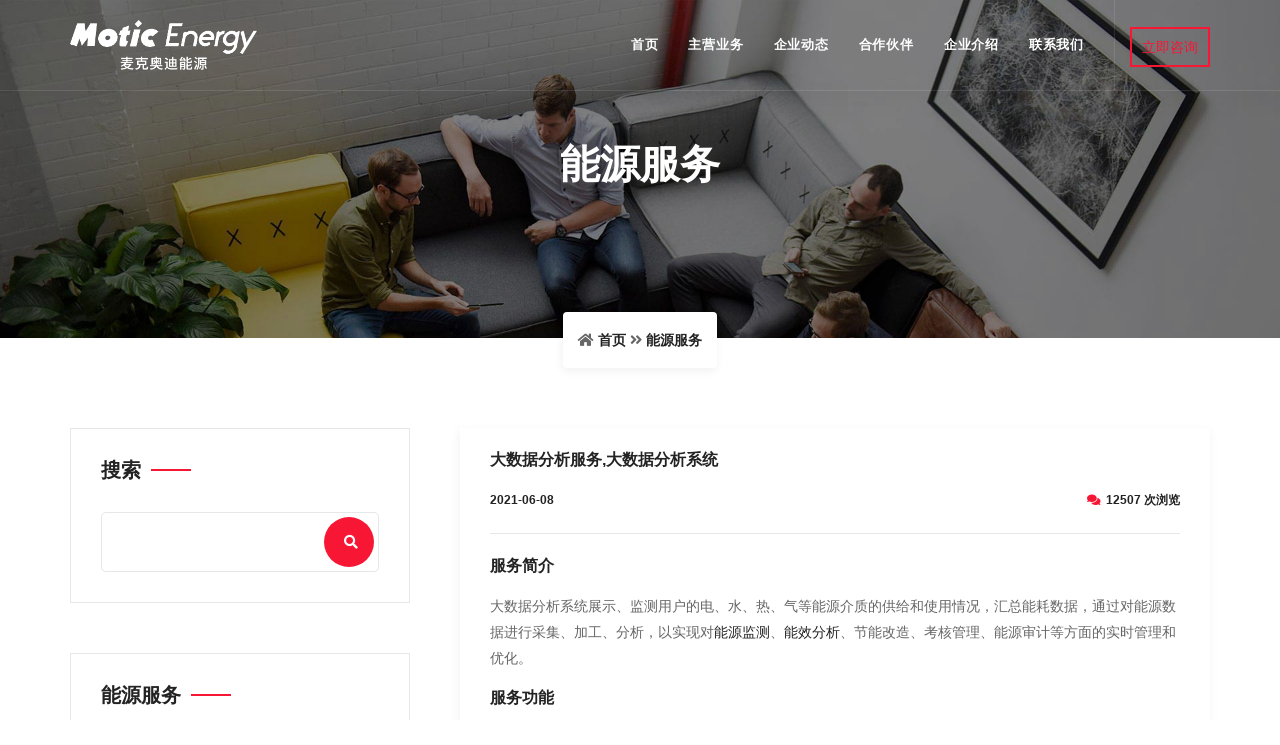

--- FILE ---
content_type: text/html; charset=utf-8
request_url: https://motic-et.com.cn/services/34.html
body_size: 15451
content:
<!DOCTYPE html>
<html lang="zh">
<head>
    <meta charset="utf-8">
    <meta http-equiv="X-UA-Compatible" content="IE=edge">
    <meta name="viewport" content="width=device-width, initial-scale=1">
	<title>大数据分析服务,大数据分析系统_沈阳麦克奥迪</title>
	<meta name="keywords" content="大数据分析,大数据分析系统,大数据分析服务,能源大数据分析,综合能源大数据分析"/>
    <meta name="description" content="数据分析系统展示、监测用户的电、水、热、气等能源介质的供给和使用情况，汇总能耗数据，通过对能源数据进行采集、加工、分析，以实现对能源监测、能效分析、节能改造、考核管理、能源审计等方面的实时管理和优化。">
    <link rel="shortcut icon" href="/favicon.ico" type="image/x-icon">
    <link href="/template/default/css/bootstrap.min.css" rel="stylesheet" />
    <link href="/template/default/css/font-awesome.min.css" rel="stylesheet" />
    <link href="/template/default/css/themify-icons.css" rel="stylesheet" />
    <link href="/template/default/css/magnific-popup.css" rel="stylesheet" />
    <link href="/template/default/css/owl.carousel.min.css" rel="stylesheet" />
    <link href="/template/default/css/owl.theme.default.min.css" rel="stylesheet" />
    <link href="/template/default/css/animate.css" rel="stylesheet" />
    <link href="/template/default/css/bootsnav.css" rel="stylesheet" />
    <link href="/template/default/css/style.css" rel="stylesheet">
    <link href="/template/default/css/responsive.css" rel="stylesheet" />
    <!-- HTML5 shim and Respond.js for IE8 support of HTML5 elements and media queries -->
    <!--[if lt IE 9]>
      <script src="/template/default/js/html5/html5shiv.min.js"></script>
      <script src="/template/default/js/html5/respond.min.js"></script>
    <![endif]-->
</head>
<body>
	<header id="home">
        <nav class="navbar navbar-default navbar-fixed navbar-transparent white bootsnav">
            <div class="container">
                <div class="attr-nav">
                    <ul>
                        <li><a href="/contact/" class="btn-theme border">立即咨询</a></li>
                    </ul>
                </div>
                <div class="navbar-header">
                    <button type="button" class="navbar-toggle" data-toggle="collapse" data-target="#navbar-menu">
                        <i class="fa fa-bars"></i>
                    </button>
                    <a class="navbar-brand" href="/">
                        <img src="/static/images/logo-light.png" class="logo logo-display" alt="沈阳麦克奥迪能源科技有限公司">
                        <img src="/static/images/logo.png" class="logo logo-scrolled" alt="沈阳麦克奥迪能源科技有限公司">
                    </a>
                </div>
				
                <div class="collapse navbar-collapse" id="navbar-menu">
                    <ul class="nav navbar-nav navbar-right" data-in="#" data-out="#">
						<li><a href="/">首页</a></li>
						
                        <li><a href="/solution/"  >主营业务</a></li>
						
                        <li><a href="/info/"  >企业动态</a></li>
						
                        <li><a href="/partner/"  >合作伙伴</a></li>
						
                        <li><a href="/aboutus/"  >企业介绍</a></li>
						
                        <li><a href="/contact/"  >联系我们</a></li>
						
                    </ul>
                </div>
            </div>
        </nav>
    </header>
    <div class="breadcrumb-area shadow dark bg-fixed text-center text-light" style="background:#e9ecef url(/static/images/server.jpg);background-size:cover;no-repeat"">
        <div class="container">
            <div class="row">
                <div class="col-lg-12 col-md-12">
                    <h1>能源服务</h1>
                    <ul class="breadcrumb">
                        <i class="fas fa-home"></i> <a href="/">首页</a> <i class="fa fa-angle-double-right"></i> <a href="/services/">能源服务</a>
                    </ul>
                </div>
            </div>
        </div>
    </div>
    <div class="blog-area single full-blog left-sidebar full-blog default-padding">
        <div class="container">
            <div class="row">
                <div class="blog-items">
                    <div class="blog-content col-md-8">
                        <div class="item">
                            <div class="info">
								<div class="title">
								    <h3>
								        <a href="#">大数据分析服务,大数据分析系统</a>
								    </h3>
								</div>
                                <div class="meta">
                                    <ul>
                                        <li>2021-06-08</li>
                                        <li><a href="/services/34.html"><i class="fas fa-comments"></i> 12507 次浏览</a></li>
                                    </ul>
                                </div>
                                <h4>服务简介</h4><p>大数据分析系统展示、监测用户的电、水、热、气等能源介质的供给和使用情况，汇总能耗数据，通过对能源数据进行采集、加工、分析，以实现对<a href="https://www.motic-et.com.cn/online/">能源监测</a>、<a href="https://www.motic-et.com.cn/online/">能效分析</a>、节能改造、考核管理、能源审计等方面的实时管理和优化。</p><h4>服务功能</h4><p>在线监测：将生产过程中各个环节监测到的实时数据、历史数据通过曲线图、折线图进行多元化展示同时以动态画面加以呈现。</p><p>能效分析：依据系统采集的各类能源数据，进行<a href="https://www.motic-et.com.cn/analys/">能耗分析</a>、能效分析、能源绩效、能源计划。</p><p>能效审计：通过分析单位<a href="https://www.motic-et.com.cn/online/">能源管理</a>水平及用能状况，挖掘节能潜力，寻找节能方向，实现“节能、降耗、提质、增效”的目的。</p><p>能效评估：根据能源消耗数据，进行能效分析，提供分析企业是否存在节能降耗、提质增效的空间的能效评估报告。</p><h4>服务优势</h4><p>优势一：实现在多种平台上实时掌握企业能源消耗情况，了解设备健康状态。</p><p>优势二：为用能企业提供专业能源审计服务，满足政府监管部门的需求。</p><p>优势三：实现能效对标分析，提供能效优化方案及经济收益分析，降低用能成本。</p><p>优势四：为企业多种商业合作整合优势资源，减少企业节能改造资金压力，降低项目风险。</p>   
                            </div>
                        </div>
                    </div>
                    <!-- Start Sidebar -->
                    <div class="sidebar col-md-4">
                        <aside>
                            <div class="sidebar-item search">
                                <div class="title">
                                    <h4>搜索</h4>
                                </div>
                                <div class="sidebar-info">
                                    <form action="/search/"  method="get">
                                        <input type="text" class="form-control" name="keyword">
                                        <button type="submit">
                                            <i class="fas fa-search"></i>
                                        </button>
                                    </form>
                                </div>
                            </div>
                            <div class="sidebar-item category">
                                <div class="title">
                                    <h4>能源服务</h4>
                                </div>
                                <div class="sidebar-info">
                                    <ul>
										
                                        <li>
                                            <a href="/services/33.html">数据采集服务</a>
                                        </li>
										 
                                        <li>
                                            <a href="/services/34.html">大数据分析服务</a>
                                        </li>
										 
                                        <li>
                                            <a href="/services/35.html">能效分析节能服务</a>
                                        </li>
										 
                                        <li>
                                            <a href="/services/36.html">用能安全管理服务</a>
                                        </li>
										 
                                        <li>
                                            <a href="/services/37.html">智能运维管理服务</a>
                                        </li>
										 
                                        <li>
                                            <a href="/services/38.html">园区能源管理服务</a>
                                        </li>
										 
                                        <li>
                                            <a href="/services/39.html">售电管理服务</a>
                                        </li>
										 
                                        <li>
                                            <a href="/services/40.html">政府能管服务</a>
                                        </li>
										 
                                    </ul>
                                </div>
                            </div>
                            <div class="sidebar-item recent-post">
                                <div class="title">
                                    <h4>相关案例</h4>
                                </div>
                                <ul>
									
                                </ul>
                            </div>
                        </aside>
                    </div>
                </div>
            </div>
        </div>
    </div>
    <!-- End Blog -->

    <footer class="bg-dark default-padding text-light">
        <div class="container">
            <div class="row">

                <div class="equal-height col-md-4 col-sm-6 item">
                    <div class="f-item about">
                        <h4 class="widget-title">沈阳麦克奥迪</h4>
                        <p>我们是一家能源科技企业，利用互联网及信息技术，使企业用能更高效、更环保!</p>
                        <ul>
                            <li><img src="/static/images/ewm1.jpg" alt="麦克奥迪能源" title="麦克奥迪能源"></li>
                            <li><img src="/static/images/ewm2.jpg" alt="智慧能源服务" title="智慧能源服务"></li>
                            <li><img src="/static/images/ewm3.jpg" alt="智慧能源运营" title="智慧能源运营"></li>
                        </ul>
                    </div>
                </div>

                <div class="equal-height col-md-2 col-sm-6 item">
                    <div class="f-item link">
                        <h4 class="widget-title">智慧能源服务</h4>
                        <ul>
                            <li><a href="/services/33.html">能源数据采集</a></li>
                            <li><a href="/services/34.html">能源数据分析</a></li>
                            <li><a href="/services/35.html">能效分析服务</a></li>
                            <li><a href="/services/36.html">用能安全管理</a></li>
                            <li><a href="/services/37.html">智能运维管理</a></li>
                            <li><a href="/services/38.html">智慧园区能管</a></li>
                        </ul>
                    </div>
                </div>

                <div class="equal-height col-md-3 col-sm-6 item">
                    <div class="f-item link">
                        <h4 class="widget-title">智慧能源管理平台</h4>
						<ul>
							
							<li><a href="/online/">综合能源在线监测</a></li>
							
							<li><a href="/analys/">能效分析节能服务</a></li>
							
							<li><a href="/devops/">集控一体化运维服务</a></li>
							
							<li><a href="/park/">智慧园区解决方案</a></li>
							
							<li><a href="/campus/">智慧校园解决方案</a></li>
							
							<li><a href="/hospital/">智慧医院解决方案</a></li>
							
						</ul>
                    </div>
                </div>

                <div class="equal-height col-md-3 col-sm-6 item">
                    <div class="f-item link">
                        <h4 class="widget-title">能源大数据平台</h4>
                        <ul>
                            <li><a href="https://www.motic-et.com/motic_center/bigScreen/index.html" target="_blank">麦克奥迪能源科技大数据展示</a></li>
                            <li><a href="http://qydp.motic-et.com/BigScreenOne" target="_blank">翔安工业园能源大数据展示</a></li>
                            <li><a href="https://www.motic-et.com/motic_center/cooperativePartner/energy.do" target="_blank">沈阳市能源大数据展示</a></li>
                            <li><a href="https://www.motic-et.com.cn/smart.html">智慧能源</a></li>
                        </ul>
                    </div>
                </div>
				<div class="footer-bottom text-center">
					<div class="col-md-12 text-center">
						<p>Copyright © 2017-2021 沈阳麦克奥迪 All Rights Reserved. <a href="http://beian.miit.gov.cn/" target="_blank">辽ICP备18002503号</a> <a href="http://www.beian.gov.cn/portal/registerSystemInfo" target="_blank"><img src="/static/upload/image/20211202/1638414632335644.png" alt="辽公网安备">辽公网安备21011202000587号</a> <a href="/sitemap/">网站地图</a> <script>
var _hmt = _hmt || [];
(function() {
  var hm = document.createElement("script");
  hm.src = "https://hm.baidu.com/hm.js?ec3abe1770c68df6d33c2ac4d83b1eec";
  var s = document.getElementsByTagName("script")[0]; 
  s.parentNode.insertBefore(hm, s);
})();
</script></p>
					</div>
				</div>
            </div>
        </div>
    </footer>
    <script src="/template/default/js/jquery-1.12.4.min.js"></script>
    <script src="/template/default/js/bootstrap.min.js"></script>
    <script src="/template/default/js/equal-height.min.js"></script>
    <script src="/template/default/js/jquery.appear.js"></script>
    <script src="/template/default/js/jquery.easing.min.js"></script>
    <script src="/template/default/js/jquery.magnific-popup.min.js"></script>
    <script src="/template/default/js/modernizr.custom.13711.js"></script>
    <script src="/template/default/js/owl.carousel.min.js"></script>
    <script src="/template/default/js/wow.min.js"></script>
    <script src="/template/default/js/progress-bar.min.js"></script>
    <script src="/template/default/js/isotope.pkgd.min.js"></script>
    <script src="/template/default/js/imagesloaded.pkgd.min.js"></script>
    <script src="/template/default/js/count-to.js"></script>
    <script src="/template/default/js/bootsnav.js"></script>
    <script src="/template/default/js/main.js"></script>
</body>
</html>

--- FILE ---
content_type: text/css
request_url: https://motic-et.com.cn/template/default/css/style.css
body_size: 75537
content:
* {
  padding: 0;
  margin: 0;
}

html {
  width: 100%;
  height: 100%;
  position: relative;
  overflow: visible;
}

body {
  font-family: 'Open Sans', sans-serif;
  font-size: 14px;
  font-weight: 400;
  line-height: 26px;
  overflow-x: hidden;
  background-color: #ffffff;
  color: #666666;
}

html, body, .wrapper {
  height: 100%;
}

h1, h2, h3, h4, h5, h6 {
  color: #232323;
  font-weight: normal;
  line-height: 1.2;
  font-family: 'Montserrat', sans-serif;
  letter-spacing: 0;
  margin: 0;
}

h1,h2,h3,h4 {
  margin-bottom: 15px;
}

h5,h5 {
  margin-bottom: 10px;
}

img {
  border: none;
  outline: none;
  max-width: 100%;
}

label {
  display: inline-block;
  font-weight: normal;
  margin-bottom: 5px;
  max-width: 100%;
}

a, .btn, button {
  transition: all 0.35s ease-in-out;
  -webkit-transition: all 0.35s ease-in-out;
  -moz-transition: all 0.35s ease-in-out;
  -ms-transition: all 0.35s ease-in-out;
  -o-transition: all 0.35s ease-in-out;
  outline: medium none;
}

a img, iframe {
  border: none;
}

p {
  color: #666666;
  line-height: 26px;
  margin: 0 0 15px;
  text-transform: none;
  font-weight: 400;
}

hr {
  margin-top: 0;
  margin-bottom: 0;
  border: 0;
  border-top: 1px solid #eee;
}

pre {
  display: block;
  margin: 0 0 30px;
  padding: 9.5px;
  word-wrap: break-word;
  word-break: break-all;
  color: #333;
  border: 1px solid #ededed;
  border-radius: inherit;
  background-color: #f9f9f9;
  font-size: 13px;
  line-height: 1.42857143;
}

input:focus, textarea:focus, 
 select:focus {
  outline: none;
  box-shadow: inherit;
}

ul {
  margin: 0;
  list-style-type: none;
}

a, a:active, a:focus, a:hover {
  outline: none;
  text-decoration: none;
  color: #232323;
}

a:hover {
  color: #232323;
}

a {
  transition: all 0.35s ease-in-out;
  -webkit-transition: all 0.35s ease-in-out;
  -moz-transition: all 0.35s ease-in-out;
  -ms-transition: all 0.35s ease-in-out;
  -o-transition: all 0.35s ease-in-out;
  text-decoration: none;
  font-family: 'Montserrat', sans-serif;
}

b, strong {
  font-weight: 900;
}

.btn.active, .btn:active {
  background-image: inherit !important;
}

.btn.focus, 
 .btn:active:focus, 
 .btn:active:hover, 
 .btn:focus, 
 .btn:hover {
  outline: 0;
}

.btn.circle {
  -webkit-border-radius: 30px;
  -moz-border-radius: 30px;
  border-radius: 30px;
}

.btn.active, .btn:active {
  outline: 0;
  -webkit-box-shadow: inherit;
  box-shadow: inherit;
}

input {
  border: 1px solid #e7e7e7;
  border-radius: inherit;
  box-shadow: inherit;
  min-height: 50px;
}
/* Default CSS */
.container-half {
  margin: 0 auto;
  width: 60%;
  padding: 0 15px;
}

.bg-cover {
  background-position: center center;
  background-size: cover;
}

.bg-contain {
  background-position: center center;
  background-repeat: no-repeat;
  background-size: contain;
}

.bg-fixed {
  background-attachment: fixed;
  background-position: center top;
  background-size: cover;
}

.bg-gray {
  background-color: #f7f7f7;
}

.bg-theme-small {
  background-color: #edf5ff;
}

.bg-light {
  background-color: #ffffff;
}

.bg-theme {
  background-color: #f71735;
}

.text-light h1, 
 .text-light h2, 
 .text-light h3, 
 .text-light h4, 
 .text-light h5, 
 .text-light h6, 
 .text-light p, 
 .text-light a {
  color: #ffffff;
}

.shadow {
  position: relative;
  z-index: 1;
}

.shadow.dark::after {
  background: #000000 none repeat scroll 0 0;
  content: "";
  height: 100%;
  left: 0;
  opacity: 0.5;
  position: absolute;
  top: 0;
  width: 100%;
  z-index: -1;
}

.shadow.dark-hard::after {
  background: #1d2024 none repeat scroll 0 0;
  content: "";
  height: 100%;
  left: 0;
  opacity: 0.75;
  position: absolute;
  top: 0;
  width: 100%;
  z-index: -1;
}

.shadow.light::after {
  background: #ffffff none repeat scroll 0 0;
  content: "";
  height: 100%;
  left: 0;
  opacity: 0.3;
  position: absolute;
  top: 0;
  width: 100%;
  z-index: -1;
}

.shadow.theme::after {
  background: #f71735 none repeat scroll 0 0;
  content: "";
  height: 100%;
  left: 0;
  opacity: 0.5;
  position: absolute;
  top: 0;
  width: 100%;
  z-index: -1;
}

.shadow.theme-hard::after {
  background: #f71735 none repeat scroll 0 0;
  content: "";
  height: 100%;
  left: 0;
  opacity: 0.7;
  position: absolute;
  top: 0;
  width: 100%;
  z-index: -1;
}

.default-padding {
  padding-top: 90px;
  padding-bottom: 50px;
}

.default-padding-top {
  padding-top: 90px;
}

.default-padding-bottom {
  padding-bottom: 90px;
}

.default-padding.bottom-less {
  padding-top: 90px;
  padding-bottom: 90px;
}

.default-padding.bottom-30 {
  padding-top: 90px;
  padding-bottom: 30px;
}

.default-padding.bottom-20 {
  padding-top: 90px;
  padding-bottom: 20px;
}

.padding-xl {
  padding-top: 180px;
  padding-bottom: 180px;
}

.default-padding.carousel-shadow {
  padding-bottom: 105px;
}

.btn {
  display: inline-block;
  font-family: 'Montserrat', sans-serif;
  font-size: 14px;
  font-weight: 600;
  line-height: 25px;
  text-transform: uppercase;
  -webkit-transition: all 0.35s ease-in-out;
  -moz-transition: all 0.35s ease-in-out;
  -ms-transition: all 0.35s ease-in-out;
  -o-transition: all 0.35s ease-in-out;
  transition: all 0.35s ease-in-out;
  letter-spacing: 1px;
  overflow: hidden;
  border-radius: inherit;
}

.btn-md {
  padding: 12px 40px 12px;
}

.btn-sm {
  padding: 8px 35px;
  font-size: 12px;
}

.btn.btn-sm-pro {
  font-size: 10px;
  font-weight: 600;
  margin-top: 5px;
  padding: 4px 35px;
  display: inline-block;
}

.btn-border-light {
  border: 2px solid #ffffff;
}

.btn.btn-sm-pro.btn-border-light:hover, 
 .btn.btn-sm-pro.btn-border-light:focus {
  background-color: #ffffff;
  color: #232323;
  border: 2px solid #ffffff;
}

.btn-dark {
  background-color: #232323;
  color: #ffffff;
  border: 2px solid #232323;
}

.btn-dark.border {
  background-color: transparent;
  color: #232323;
  border: 2px solid #232323;
}

.btn-dark.border:hover {
  background-color: #232323;
  color: #ffffff !important;
  border: 2px solid #232323;
}

.btn.btn-light {
  background: #ffffff none repeat scroll 0 0;
  border: 2px solid #ffffff;
  color: #232323;
}

.btn.btn-light:hover, 
 .btn.btn-light:focus {
  background: transparent none repeat scroll 0 0;
  border: 2px solid #ffffff;
  color: #ffffff;
}

.btn.btn-light.effect:hover, 
 .btn.btn-light.effect:focus {
  background-color: #f71735;
  color: #ffffff !important;
  border: 2px solid #f71735;
}

.btn.btn-light.border {
  background: transparent;
  border: 2px solid #ffffff;
  color: #ffffff;
}

.btn.btn-light.border:hover {
  background: #ffffff none repeat scroll 0 0 !important;
  border: 2px solid #ffffff !important;
  color: #232323 !important;
}

.btn-dark:hover, 
 .btn-dark:focus {
  color: #232323 !important;
  background: transparent;
}

.bg-dark {
  background: #1c1c1c none repeat scroll 0 0;
}

.btn-theme {
  background-color: #f71735;
  color: #ffffff !important;
  border: 2px solid #f71735;
}

.btn-theme.border {
  background-color: transparent;
  color: #f71735 !important;
  border: 2px solid #f71735;
}

.btn-theme.border:hover {
  background-color: #f71735;
  color: #ffffff !important;
  border: 2px solid #f71735;
}

.btn-theme.effect:hover, 
 .btn-theme.effect:focus {
  background: #f71735 none repeat scroll 0 0;
  border: 2px solid #f71735;
  color: #ffffff;
}

.btn-gray.border {
  background-color: transparent;
  color: #f71735 !important;
  border: 2px solid #e7e7e7;
}

.btn-gray.border:hover {
  background-color: #f71735;
  color: #ffffff !important;
  border: 2px solid #f71735;
}

.btn.btn-sm-lm {
  font-size: 12px;
  padding: 4px 35px;
}

.bg-theme a.btn-theme.btn:hover,
.bg-theme a.btn-theme.btn:focus {
  border: 2px solid #ffffff;
  color: #ffffff;
}

.bg-fixed {
  background-attachment: fixed;
  background-position: center center;
  background-size: cover;
}

.bg-cover {
  background-position: center center;
  background-size: cover;
}

.container-full {
  padding: 0 15px;
  width: 100%;
}

.oh {
  overflow: hidden;
}

.less-margin {
  margin: 0;
}

header {
  position: relative;
}

header nav.navbar.border.bootsnav.navbar-fixed.no-background {
  border-bottom: 1px solid rgba(255, 255, 255, 0.1);
}

header nav.navbar.border.bootsnav.navbar-fixed.no-background ul li a {
  position: relative;
  z-index: 1;
  margin-left: 3px;
}

header nav.navbar.border.bootsnav.navbar-fixed.no-background .attr-nav ul li a {
  border: medium none;
}

header nav.navbar.border.bootsnav.navbar-fixed.no-background ul li a::after {
  background: #ffffff none repeat scroll 0 0;
  bottom: -2px;
  content: "";
  height: 3px;
  left: 0;
  position: absolute;
  width: 0;
  -webkit-transition: all 0.35s ease-in-out;
  -moz-transition: all 0.35s ease-in-out;
  -ms-transition: all 0.35s ease-in-out;
  -o-transition: all 0.35s ease-in-out;
  transition: all 0.35s ease-in-out;
}

header nav.navbar.border.bootsnav.navbar-fixed.no-background ul li a.active::after,
header nav.navbar.border.bootsnav.navbar-fixed.no-background ul li a:hover::after {
  width: 100%;
}

header nav.navbar.border.bootsnav.navbar-fixed.no-background .attr-nav ul li a.active::after,
header nav.navbar.border.bootsnav.navbar-fixed.no-background .attr-nav ul li a:hover::after {
  width: 0;
}

.attr-nav .social.right li {
  margin-left: 20px;
}

.attr-nav .social li a {
  font-size: 16px;
}

/* Navbar */
nav.bootsnav.navbar-default.info-topbar .navbar-header {
  display: none;
}

nav.bootsnav.navbar-default.info-topbar ul li a {
  margin-right: 30px;
  padding: 35px 0;
}

nav.bootsnav.navbar-default.info-topbar.active-full ul li a {
  margin-right: 0;
  padding: 35px 20px;
}

.attr-nav > a.btn-theme.effect:hover, 
.attr-nav > a.btn-theme.effect, 
.attr-nav > a.btn-theme.effect:focus {
  background: #f71735 none repeat scroll 0 0;
  border: 2px solid #f71735;
  color: #ffffff !important;
}

nav.bootsnav.navbar-default.info-topbar.sticked ul li a {
  margin-right: 30px;
  padding: 35px 0;
}

.attr-nav.social li {
  display: inline-block;
  padding: 25px 0 !important;
  transition: all 0.35s ease-in-out;
  -webkit-transition: all 0.35s ease-in-out;
  -moz-transition: all 0.35s ease-in-out;
  -ms-transition: all 0.35s ease-in-out;
  -o-transition: all 0.35s ease-in-out;
}

.attr-nav.social li a {
  border: 1px solid #f4f4f4;
  -webkit-border-radius: 50%;
  -moz-border-radius: 50%;
  border-radius: 50%;
  color: #f71735;
  display: inline-block;
  font-size: 14px;
  height: 40px;
  line-height: 40px;
  margin-left: 10px;
  padding: 0 !important;
  text-align: center;
  width: 40px;
}

nav.navbar.bootsnav.sticked .attr-nav.social li {
  display: inline-block;
  padding: 20px 0 !important;
}

.site-heading h4 {
  text-transform: uppercase;
}

.site-heading.clean h2 {
  padding-bottom: 0;
}

.site-heading.clean h2 span {
  color: #f71735;
}

.site-heading h2 span {
  color: #f71735;
}

.site-heading.barber h2 span {
  color: #bc9355;
}

.site-heading p {
  margin: 0;
}

.site-heading h2 {
  display: inline-block;
  font-weight: 600;
  padding-bottom: 20px;
  position: relative;
  text-transform: capitalize;
  margin-bottom: 30px;
}

.site-heading h2::before {
  background: #f71735 none repeat scroll 0 0;
  bottom: -2px;
  content: "";
  height: 3px;
  left: 50%;
  margin-left: -20px;
  position: absolute;
  width: 40px;
}

.bg-theme .site-heading h2::before,
.shadow .site-heading h2::before,
.half-bg .site-heading h2::before {
  background: #ffffff none repeat scroll 0 0;
}

.site-heading h2 span {
  color: #f71735;
}

.site-heading {
  margin-bottom: 20px;
  overflow: hidden;
  margin-top: -5px;
}

.site-heading.single {
  margin-bottom: 35px;
}

.carousel-shadow .owl-stage-outer {
  margin: -15px -15px 0;
  padding: 15px;
}

.top-border {
  border-top: 1px solid #e7e7e7;
}

.half-bg-light {
  position: relative;
  z-index: 1;
}

.half-bg-light::before {
  position: absolute;
  left: 0;
  bottom: 0;
  content: "";
  height: 50%;
  width: 100%;
  background: #f7f7f7;
}

/* ============================================================== 
     # Bradcrumb 
=================================================================== */
.breadcrumb-area {
  padding: 150px 0;
  position: relative;
  z-index: 1;
}

.breadcrumb-area .breadcrumb {
  background: #ffffff;
  display: inline-block;
  margin: 0;
  padding: 15px;
  position: absolute;
  z-index: 1;
  left: 50%;
  bottom: -180px;
  transform: translate(-50%, 0);
  box-shadow: -1px 3px 10px 0 rgba(0, 0, 0, 0.06);
}

.breadcrumb-area .breadcrumb::after {
  content: "";
  height: 100%;
  left: 0;
  opacity: 0.7;
  position: absolute;
  top: 0;
  width: 100%;
  z-index: -1;
}

.breadcrumb-area h1 {
  display: block;
  font-weight: 600;
  text-transform: uppercase;
  font-size: 40px;
  margin-top: -10px;
  margin-bottom: 0;
}

.breadcrumb > li + li::before {
  content: "\f105";
  font-family: "Font Awesome 5 Free";
  font-weight: 600;
  padding: 0 5px;
  color: #ffffff;
  display: none;
}

.breadcrumb-area .breadcrumb li i {
  margin-right: 5px;
}

.breadcrumb-area .breadcrumb li {
  padding: 0 15px;
  position: relative;
  z-index: 1;
}

.breadcrumb-area .breadcrumb li::after {
  border: 2px solid #999999;
  content: "";
  height: 10px;
  left: -7px;
  margin-top: -5px;
  position: absolute;
  top: 50%;
  width: 10px;
  -webkit-border-radius: 50%;
  -moz-border-radius: 50%;
  border-radius: 50%;
}

.breadcrumb-area .breadcrumb li:first-child::after {
  display: none;
}

.breadcrumb-area .breadcrumb a, 
.breadcrumb-area .breadcrumb li {
  font-family: 'Montserrat', sans-serif;
  font-weight: 600;
  text-transform: uppercase;
  color: #232323;
}

.breadcrumb-area .breadcrumb li.active {
  color: #f71735;
}

/* Topbar CSS */

.top-bar-area.bg-transparent {
  background: transparent;
  position: absolute;
  left: 0;
  top: 0;
  width: 100%;
  border-bottom: 1px solid rgba(255, 255, 255, 0.1);
  z-index: 1;
}

.top-bar-area.text-light {
  color: #ffffff;
}

.top-bar-area {
  border-bottom: 1px solid #e7e7e7;
  padding: 15px 0;
  overflow: hidden;
}

.top-bar-area .row {
  align-items: center;
  display: flex;
  float: none;
  vertical-align: middle;
}

.top-bar-area .info.box li {
  display: inline-block;
  text-align: left;
  float: left;
  margin-right: 20px;
}

.top-bar-area .info.box li i {
  margin-right: 3px;
}

.top-bar-area .address-info.text-right {
  margin-bottom: -10px;
}

.top-bar-area .address-info.text-left .info.box li {
  margin-right: 15px;
  padding-right: 15px;
  position: relative;
}

.top-bar-area .address-info.text-left .info.box li::after {
  background: rgba(255, 255, 255, 0.1);
  content: "";
  height: 200px;
  right: 0;
  position: absolute;
  top: -50%;
  width: 1px;
}

.top-bar-area .link a {
  display: inline-block;
  font-weight: 600;
  text-transform: uppercase;
  letter-spacing: 0.5px;
}

.top-bar-area .link a:last-child {
  color: #f71735;
}

.top-bar-area .link.text-right a {
  margin-left: 10px;
}

i.fas.fa-clock,
i.fas.fa-envelope {
  font-weight: 500;
}

/* Round Shape */
.shape-box {
  position: relative;
  z-index: 1;
}

.shape-box .round-shape {
  position: absolute;
  left: 0;
  bottom: 0;
  z-index: -1;
}

.shape-box .round-shape img {
  width: 100%;
  height: auto;
}

/* ============================================================== 
     # Banner 
=================================================================== */
body, 
.banner-area, 
.banner-area div {
  height: 100%;
}

.banner-area.auto-height, 
.banner-area.auto-height div {
  height: auto;
  min-height: 100%;
}

.banner-area .box-cell {
  display: table-cell;
  vertical-align: middle;
  width: 100%;
}

.banner-area .box-table {
  display: table;
  width: 100%;
}

.banner-area .box-cell, 
 .banner-area .box-cell div {
  height: auto;
}

.banner-area {
  position: relative;
  overflow: hidden;
}

.banner-area .wavesshape {
  bottom: -2px;
  left: 0;
  position: absolute;
  right: 0;
  top: auto;
  width: 100%;
}

.banner-area .wavesshape.shape {
  bottom: -50px;
  height: auto;
}

.banner-area .content {
  position: relative;
  z-index: 9;
  overflow: hidden;
}

.banner-area.wavesshape {
  position: relative;
  z-index: 1;
}

.banner-area.triangle-shadow {
  position: relative;
  z-index: 1;
}

.banner-area.triangle-shadow::before {
  border-bottom: 0 solid transparent;
  border-right: 100vw solid #fff;
  border-top: 80px solid transparent;
  bottom: 0;
  content: "";
  height: 0;
  left: 0;
  position: absolute;
  width: 100%;
  z-index: 101;
}

.banner-area.shadow-inner .content {
  padding: 30px;
  position: relative;
  z-index: 1;
  overflow: hidden;
}

.banner-area.content-double .double-items {
  align-items: center;
  align-self: center;
  display: flex;
  justify-content: center;
  vertical-align: middle;
}

.banner-area .banner-carousel .owl-item.center img {
  transform: scale(1);
  -webkit-transform: scale(1);
  -moz-transform: scale(1);
  -ms-transform: scale(1);
  -o-transform: scale(1);
}

.banner-area .banner-carousel .owl-item img {
  transform: scale(0.9);
  -webkit-transform: scale(0.9);
  -moz-transform: scale(0.9);
  -ms-transform: scale(0.9);
  -o-transform: scale(0.9);
}

/* Animation delays */
.banner-area .item h1:first-child, 
 .banner-area .item h2:first-child, 
 .banner-area .item h3:first-child, 
 .banner-area .item h4:first-child, 
 .banner-area .item h5:first-child, 
 .banner-area .item h6:first-child {
  animation-delay: .5s;
}

.banner-area .item h1:nth-child(2), 
 .banner-area .item h2:nth-child(2), 
 .banner-area .item h3:nth-child(2), 
 .banner-area .item h4:nth-child(2), 
 .banner-area .item h5:nth-child(2), 
 .banner-area .item h6:nth-child(2) {
  animation-delay: .7s;
}

.carousel-caption h1:nth-child(3), 
 .carousel-caption h2:nth-child(3), 
 .carousel-caption h3:nth-child(3), 
 .carousel-caption h4:nth-child(3), 
 .carousel-caption h5:nth-child(3), 
 .carousel-caption h6:nth-child(3) {
  animation-delay: .9s;
}

.banner-area .item p {
  animation-delay: .5s;
}

.banner-area .item ul {
  animation-delay: .6s;
}

.banner-area .item a, 
 .banner-area .item button {
  animation-delay: .7s;
}

/* Carousel Fade Effect */
.carousel-fade .carousel-inner .item {
  -webkit-transition-property: opacity;
  transition-property: opacity;
}

.carousel-fade .carousel-inner .item, 
 .carousel-fade .carousel-inner .active.left, 
 .carousel-fade .carousel-inner .active.right {
  opacity: 0;
}

.carousel-fade .carousel-inner .active, 
 .carousel-fade .carousel-inner .next.left, 
 .carousel-fade .carousel-inner .prev.right {
  opacity: 1;
}

.carousel-fade .carousel-inner .next, 
 .carousel-fade .carousel-inner .prev, 
 .carousel-fade .carousel-inner .active.left, 
 .carousel-fade .carousel-inner .active.right {
  left: 0;
  -webkit-transform: translate3d(0, 0, 0);
  -moz-transform: translate3d(0, 0, 0);
  -ms-transform: translate3d(0, 0, 0);
  -o-transform: translate3d(0, 0, 0);
}

.carousel-fade .carousel-control {
  z-index: 2;
}
/* Slider Zoom Effect */
@-webkit-keyframes zoom {
  from {
    -webkit-transform: scale(1, 1);
  }

  to {
    -webkit-transform: scale(1.2, 1.2);
  }
}

@-moz-keyframes zoom {
  from {
    -moz-transform: scale(1, 1);
  }

  to {
    -moz-transform: scale(1.2, 1.2);
  }
}

@-o-keyframes zoom {
  from {
    -o-transform: scale(1, 1);
  }

  to {
    -o-transform: scale(1.2, 1.2);
  }
}

@keyframes zoom {
  from {
    transform: scale(1, 1);
  }

  to {
    transform: scale(1.2, 1.2);
  }
}

.carousel-inner .item > .slider-thumb {
  -webkit-animation: zoom 20s;
  animation: zoom 20s;
}

.banner-area .carousel-zoom .slider-thumb {
  height: 100%;
  position: absolute;
  width: 100%;
}

#particles-js,
#ripple {
  height: 100%;
  left: 0;
  position: absolute;
  top: 0;
  width: 100%;
}

.banner-area .carousel-control {
  background: transparent none repeat scroll 0 0;
  font-size: 40px;
  height: 50px;
  line-height: 50px;
  margin-top: -25px;
  opacity: 1;
  padding: 0;
  position: absolute;
  top: 50%;
  width: 50px;
  z-index: 1;
}

.banner-area .carousel-control.shadow {
  background: transparent none repeat scroll 0 0;
  color: #ffffff;
  font-size: 20px;
  height: 50px;
  line-height: 50px;
  margin-top: -25px;
  opacity: 1;
  padding: 0;
  position: absolute;
  text-shadow: inherit;
  top: 50%;
  width: 50px;
  z-index: 1;
}

.banner-area .carousel-control.shadow::after {
  background: #1e2726 none repeat scroll 0 0;
  -webkit-border-radius: 50%;
  -moz-border-radius: 50%;
  border-radius: 50%;
  content: "";
  height: 100%;
  left: 0;
  opacity: 0.5;
  position: absolute;
  top: 0;
  width: 100%;
  z-index: -1;
}

.banner-area .carousel-control.left {
  left: -50px;
}

.banner-area:hover .carousel-control.left {
  left: 0;
}

.banner-area:hover .carousel-control.shadow.left {
  left: 20px;
}

.banner-area .carousel-control.right {
  right: -50px;
}

.banner-area:hover .carousel-control.right {
  right: 0;
}

.banner-area:hover .carousel-control.shadow.right {
  right: 20px;
}

/* Content */

.banner-area .content a {
  margin-right: 10px;
}

.banner-area .content p {
  font-size: 16px;
  line-height: 30px;
}

.banner-area .text-center .content a {
  margin: 0 5px;
}

.banner-area .text-center .content p {
  padding: 0 20%;
}

.banner-area .content h2 {
  font-size: 70px;
  font-weight: 700;
  text-transform: capitalize;
  margin-top: -5px;
  line-height: 1;
  margin-bottom: 30px;
}

.banner-area .content h2 strong {
  color: #f71735;
}

.banner-area .content a {
  margin-top: 20px !important;
}

.banner-area.text-large .content h1 {
  font-size: 70px;
  font-weight: 700;
  line-height: 1.1;
}



/* Fixed Address */
.banner-area .fixed-address {
  position: absolute;
  left: 0;
  bottom: 0;
  width: 100%;
  z-index: 9;
  height: auto;
  color: #ffffff;
  font-family: 'Montserrat', sans-serif;
}

.fixed-address .address-items ul {
  text-align: left;
  display: inline-block;
  margin-bottom: -20px;
  overflow: hidden;
}

.banner-area .fixed-address li {
  display: inline-block;
  position: relative;
  z-index: 1;
  padding-right: 20px;
  padding-left: 15px;
}

.banner-area .fixed-address li::after {
  background: rgba(255, 255, 255, 0.3);
  content: "";
  height: 40px;
  right: 0;
  position: absolute;
  top: 5px;
  width: 1px;
}

.banner-area .fixed-address li:last-child::after {
  display: none;
}

.fixed-address .address-items {
  padding: 30px 0;
  border-top: 1px solid rgba(255, 255, 255, 0.3);
}

.fixed-address .address-items li .icon, 
.fixed-address .address-items li .info {
  display: table-cell;
  vertical-align: middle;
}

.fixed-address .address-items li .icon {
  padding-right: 15px;
}

.fixed-address .address-items li .icon i {
  font-size: 30px;
}

.fixed-address .address-items li .info span {
  display: block;
  font-family: 'Montserrat', sans-serif;
  font-weight: 600;
  line-height: 20px;
  text-transform: uppercase;
}


/* ============================================================== 
     # Video Button Play
=================================================================== */
.video-play-button {
  color: #f71735;
  font-size: 30px;
  left: 50%;
  padding-left: 7px;
  position: absolute;
  top: 50%;
  transform: translateX(-50%) translateY(-50%);
  -webkit-transform: translateX(-50%) translateY(-50%);
  -moz-transform: translateX(-50%) translateY(-50%);
  -ms-transform: translateX(-50%) translateY(-50%);
  -o-transform: translateX(-50%) translateY(-50%);
  z-index: 1;
}

.video-play-button:before {
  content: "";
  position: absolute;
  z-index: 0;
  left: 50%;
  top: 50%;
  -webkit-transform: translateX(-50%) translateY(-50%);
  transform: translateX(-50%) translateY(-50%);
  display: block;
  width: 80px;
  height: 80px;
  background: #f71735 repeat scroll 0 0;
  -webkit-border-radius: 50%;
  -moz-border-radius: 50%;
  border-radius: 50%;
  -webkit-animation: pulse-border 1500ms ease-out infinite;
  animation: pulse-border 1500ms ease-out infinite;
}

.video-play-button:after {
  content: "";
  position: absolute;
  z-index: 1;
  left: 50%;
  top: 50%;
  -webkit-transform: translateX(-50%) translateY(-50%);
  transform: translateX(-50%) translateY(-50%);
  display: block;
  width: 80px;
  height: 80px;
  background: #f71735 repeat scroll 0 0;
  -webkit-border-radius: 50%;
  -moz-border-radius: 50%;
  border-radius: 50%;
  transition: all 200ms;
  -webkit-transition: all 200ms;
  -moz-transition: all 200ms;
  -ms-transition: all 200ms;
  -o-transition: all 200ms;
}

@-webkit-keyframes pulse-border {
  0% {
    -webkit-transform: translateX(-50%) translateY(-50%) translateZ(0) scale(1);
    transform: translateX(-50%) translateY(-50%) translateZ(0) scale(1);
    opacity: 1;
  }

  100% {
    -webkit-transform: translateX(-50%) translateY(-50%) translateZ(0) scale(1.5);
    transform: translateX(-50%) translateY(-50%) translateZ(0) scale(1.5);
    opacity: 0;
  }
}

@keyframes pulse-border {
  0% {
    -webkit-transform: translateX(-50%) translateY(-50%) translateZ(0) scale(1);
    transform: translateX(-50%) translateY(-50%) translateZ(0) scale(1);
    opacity: 1;
  }

  100% {
    -webkit-transform: translateX(-50%) translateY(-50%) translateZ(0) scale(1.5);
    transform: translateX(-50%) translateY(-50%) translateZ(0) scale(1.5);
    opacity: 0;
  }
}

.video-play-button i {
  display: block;
  position: relative;
  z-index: 3;
  color: #ffffff;
}


/* ============================================================== 
     # About
=================================================================== */

.about-area .info.box {
  overflow: hidden;
  padding-left: 0;
}

.about-area .info {
  padding-left: 35px;
}

.about-area .thumb-img {
  position: relative;
  z-index: 1;
}

.about-area .thumb-img img {
  border-radius: 50%;
  padding: 5px;
  border: 5px solid #ffffff;
  box-shadow: 0 5px 30px 0 rgba(214, 215, 216, 0.57);
}

.about-area .thumb-img .video a {
  position: absolute;
  bottom: 40px;
  top: auto;
  right: 40px;
  left: auto;
}

.about-area .info h2 {
  margin-bottom: 20px;
  line-height: 1.4;
  font-weight: 600;
  margin-top: -14px;
}

.about-area .info h2 a:hover{
  color: #f71735;
}

.about-area .info h2 strong {
  color: #f71735;
  font-size: 40px;
}

.about-area .info a {
  margin: 30px 0;
}

.about-area ul {
  overflow: hidden;
  margin-top: 25px;
  border-top: 1px solid #e7e7e7;
  padding-top: 25px;
}

.about-area ul li {
  float: left;
  width: 100%;
  padding: 0 15px;
  font-family: 'Montserrat', sans-serif;
  text-transform: capitalize;
  position: relative;
  z-index: 1;
  padding-left: 25px;
  color: #232323;
}

.about-area ul li::after {
  position: absolute;
  left: 0;
  top: 0;
  content: "\e64d";
  font-family: 'themify';
  color: #f71735;
}

.about-area ul li:first-child, 
.about-area ul li:nth-child(2) {
  margin-top: 0;
}

.about-area .info.box a {
  display: inline-block;
  border: 1px solid #e7e7e7;
  padding: 10px 40px;
  border-radius: 5px;
  font-weight: 600;
  letter-spacing: 0.5px;
  font-size: 16px;
  color: #666666;
}

.about-area .info.box a i {
  color: #f71735;
  margin-right: 3px;
}

.about-area .info.box ul li {
  padding-left: 0;
}

.about-area .info.box ul li::after {
  display: none;
}

.about-area .features {
  border-top: 1px solid #e7e7e7;
  margin-top: 30px;
  padding-top: 30px;
}

.about-area .features .item {
  float: left;
  width: 50%;
  padding-right: 15px;
  display: flex;
}

.about-area .features .item:nth-child(2n) {
  padding-right: 0;
}

.about-area .features .item i {
  font-size: 20px;
  display: initial;
  color: #f71735;
}

.about-area .features .item .info {
  padding-left: 20px;
}

.about-area .features .item .info h5,
.about-area .features .item .info h4 {
  text-transform: capitalize;
  letter-spacing: 1px;
  margin-bottom: 15px;
}

.about-area .features .item .info p {
  margin-bottom: -4px;
}

.features i.ti-id-badge {
  margin-top: -5px;
}


/* ===================================
    # Our Features
====================================== */

.our-features-area {
  overflow: hidden;
}

.our-features-area .single-item {
  padding: 0 30px;
  position: relative;
  z-index: 1;
}

.our-features-area .single-item::after {
  position: absolute;
  right: 0;
  top: -100%;
  content: "";
  height: 300%;
  width: 1px;
  border-right: 1px solid rgba(255, 255, 255, 0.1);
}

.our-features-area .single-item:last-child::after {
  display: none;
}

.our-features-area .single-item:last-child {
  border: none;
  padding-right: 15px;
}

.our-features-area .row {
  margin: 0 -30px;
}

.our-features-area .single-item h4 {
  text-transform: capitalize;
  font-weight: 600;
  margin-bottom: 20px;
}

.our-features-area .single-item a {
  margin-top: 10px;
}

.our-features-area .single-item .item span {
  left: 0;
  top: 0;
  color: #f71735;
  font-weight: 700;
  font-family: 'Montserrat', sans-serif;
  font-size: 40px;
  display: block;
  margin-bottom: 30px;
}


/* ===================================
    # Chose Us
====================================== */
.chose-us-area .info-box h2 {
  text-transform: uppercase;
  font-weight: 600;
  margin-bottom: 30px;
}

.chose-us-area .info-box .fun-fact {
  display: flex;
  font-family: 'Montserrat', sans-serif;
}

.chose-us-area .info-box .fun-fact i {
  display: inline-block;
  height: 70px;
  font-size: 35px;
  width: 70px;
  line-height: 70px;
  background: #ffffff;
  text-align: center;
  border-radius: 5px;
  box-shadow: -1px 3px 10px 0 rgba(0, 0, 0, 0.06);
}

.chose-us-area .info-box .fun-fact .timer {
  font-size: 30px;
  font-weight: 700;
  margin-bottom: 20px;
  color: #f71735;
}

.chose-us-area .info-box .fun-fact .medium {
  text-transform: uppercase;
  font-weight: 600;
  display: block;
  margin-bottom: 10px;
  color: #232323;
}

.chose-us-area .info-box .fun-fact p {
  margin: 0;
}

.chose-us-area .info-box .fun-fact {
  margin-bottom: 30px;
}

.chose-us-area .info-box .fun-fact:last-child {
  margin-bottom: 0;
}

.chose-us-area .info-box .info {
  padding-left: 25px;
}

.chose-us-area .info-box {
  padding-right: 35px;
}

.chose-us-area .achivements .progress-box:last-child .progress {
  margin-bottom: 0;
}

.chose-us-area .achivements .progress-box .progress {
  margin-bottom: 30px;
  height: 10px;
  border-radius: 20px;
}

.chose-us-area .achivements {
  margin-top: 30px;
}

.chose-us-area .achivements .progress-box h5 {
  font-weight: 600;
}

.chose-us-area .achivements .progress-box .progress .progress-bar {
  background: #f71735;
}

.chose-us-area .info-box .nav-pills a {
  display: inline-block;
  border-radius: inherit;
  padding: 12px 25px;
  background: #f4f4f4;
  border: 2px solid #e7e7e7;
  font-weight: 600;
}

.chose-us-area .info-box .nav-pills li {
  margin-right: 10px;
  margin-bottom: 10px;
}

.chose-us-area .info-box .nav-pills li.active a, 
.chose-us-area .info-box .nav-pills li a:focus {
  color: #f71735;
  background: transparent;
}

.chose-us-area .info-box .tab-content .info {
  padding-left: 0;
}

.chose-us-area .info-box .tab-content {
  margin-top: 25px;
  overflow: hidden;
}

.chose-us-area .info-box .tab-content h3 {
  text-transform: capitalize;
  font-weight: 600;
  margin-bottom: 20px;
}

.chose-us-area .info-box .tab-content p:last-child {
  margin: 0;
}

.chose-us-area .thumb img {
  box-shadow: -1px 3px 10px 0 rgba(0, 0, 0, 0.06);
  border: 5px solid #ffffff;
}

.theme-shape {
  position: relative;
  z-index: 1;
}

.theme-shape::after {
  position: absolute;
  right: 0;
  top: 0;
  content: "";
  height: 100%;
  width: 33.3333%;
  background-color: #f71735;
  z-index: -1;
}

/* ===================================
    # Services
====================================== */

.services-area.bottom-less .services-items .equal-height {
  margin-bottom: 30px;
}

.services-area .services-items .item {
  margin-bottom: 30px;
  background: #ffffff;
  box-shadow: -1px 3px 10px 0 rgba(0, 0, 0, 0.06);
}

.services-items .item .icon {
  position: relative;
  z-index: 1;
  margin-bottom: 10px;
  display: inline-block;
  width: 100%;
  line-height: 80px;
  text-align: center;
}

.services-items .item .icon:after {
  content: "";
  position: absolute;
  top: 0;
  height: 100%;
  width: 100%;
  left: 0;
  -webkit-transform: rotate(225deg);
  transform: rotate(225deg);
  border-radius: 10px;
  z-index: -1;
}

.services-items .item .icon > i {
  display: inline-block;
  font-size: 40px;
  line-height: 80px;
  color: #f71735;
}

.services-area .services-items h4 {
  text-transform: capitalize;
  font-weight: 500;
  text-align: center;
  padding: 15px;
}

.services-area .services-items h5 {
  text-transform: capitalize;
  font-size: 16px;
  font-weight: 500;
  padding-top: 15px;
}

.services-area .services-items h5:hover {
  color: #f71735;
}

.services-area .services-items p {
  padding: 0 30px 30px;
}

.services-area .services-items.services-carousel .owl-nav {
  margin: 0;
}

.services-area .services-items.services-carousel .owl-nav .owl-prev, 
.services-area .services-items.services-carousel .owl-nav .owl-next {
  background: transparent none repeat scroll 0 0;
  color: #f71735;
  font-size: 30px;
  height: 40px;
  left: -50px;
  line-height: 40px;
  margin: -20px 0 0;
  padding: 0;
  position: absolute;
  top: 50%;
  width: 40px;
}

.services-area .services-items.services-carousel .owl-nav .owl-next {
  left: auto;
  right: -50px;
}

.services-area .services-items .item > a {
  text-transform: uppercase;
  font-weight: 700;
  letter-spacing: 1px;
  margin: -15px 30px 30px;
  display: inline-block;
  position: relative;
  z-index: 1;
  padding: 3px 0;
  color: #666666;
}

.services-area .services-items .item > a::after {
  position: absolute;
  left: 0;
  bottom: 0;
  content: "";
  height: 2px;
  width: 30px;
  border-bottom: 1px dashed #f71735;
  transition: all 0.35s ease-in-out;
}

.services-area .services-items .item:hover > a {
  color: #f71735;
}

.services-area .services-items .item:hover > a::after {
  width: 100%;
}

/*  partner */
.services-area .services-part {
  overflow: hidden;
}


.services-area .services-part ul li {
  padding: 10px;
  width: 20%;
  float: left;
}
.services-area .services-part ul li img{
  padding: 5px 25px;
  border: 1px solid #66666645;
}

@media screen and (min-width:1200px){
	.services-area .services-part ul li {
		padding: 10px;
		width: 20%;
		float: left;
	}
}

@media screen and (min-width: 960px) and (max-width: 1199px){
	.services-area .services-part ul li {
		padding: 10px;
		width: 25%;
		float: left;
	}
}

@media screen and (min-width: 768px) and (max-width: 959px){
	.services-area .services-part ul li {
		padding: 5px;
		width: 33.33%;
		float: left;
	}
}

@media only screen and (min-width: 480px) and (max-width: 767px){
	.services-area .services-part ul li {
		padding: 5px;
		width: 33.33%;
		float: left;
	}
}

@media only screen and (max-width: 479px) {
	.services-area .services-part ul li {
		padding: 5px;
		width: 33.33%;
		float: left;
	}
}

/* ===================================
    # Why Chose Us Area
====================================== */

.why-us-area .info {
  overflow: hidden;
}

.why-us-area .info ul li {
  float: left;
  width: 50%;
  padding-right: 30px;
  color: #ffffff;
}

.why-us-area .info ul li:last-child {
  padding: 0;
}

.why-us-area .info ul li .timer {
  font-family: 'Montserrat', sans-serif;
  font-size: 36px;
  font-weight: 700;
  margin-bottom: 25px;
  display: block;
}

.why-us-area .info ul li .medium {
  font-family: 'Montserrat', sans-serif;
  text-transform: uppercase;
  font-weight: 600;
  letter-spacing: 1px;
  display: block;
  margin-bottom: 10px;
}

.why-us-area .info p {
  margin-bottom: -5px;
}

.why-us-area .achivements .progress-box:last-child .progress {
  margin-bottom: 0;
}

.why-us-area .achivements .progress-box .progress {
  margin-bottom: 30px;
  height: 10px;
  border-radius: 20px;
}

.why-us-area .achivements .progress-box h5 {
}

.why-us-area .achivements .progress-box .progress .progress-bar {
  background: #f71735;
}


/* ===================================
    # Portfolio
====================================== */

.portfolio-area.default-padding {
  padding-bottom: 105px;
}

.portfolio-area .portfolio-items.col-3 .pf-item {
  float: left;
  padding: 15px;
  width: 33.3333%;
}

.portfolio-area .portfolio-items.col-2 .pf-item {
  float: left;
  padding: 15px;
  width: 50%;
}

.portfolio-area .portfolio-items.col-4 .pf-item {
  float: left;
  padding: 15px;
  width: 25%;
}

.portfolio-items-area .mix-item-menu button {
  border: none;
  background: transparent;
  font-family: 'Montserrat', sans-serif;
  text-transform: uppercase;
  font-weight: 600;
  margin: 10px;
  color: #232323;
  position: relative;
  z-index: 1;
}

.portfolio-items-area .mix-item-menu {
  margin-bottom: 15px;
}

.portfolio-items-area .mix-item-menu button.active::after {
  position: absolute;
  left: 0;
  top: 13px;
  content: "";
  height: 1px;
  width: 100%;
  background: #f71735;
  z-index: -1;
}

.portfolio-items-area .mix-item-menu button.active {
  color: #f71735;
}

/* Portfolio Effect */

.portfolio-area .portfolio-items .pf-item .item-effect > img {
  max-width: none;
  width: -webkit-calc(100% + 60px);
  width: calc(100% + 60px);
  -webkit-transition: opacity 0.35s, -webkit-transform 0.35s;
  transition: opacity 0.35s, transform 0.35s;
  -webkit-transform: translate3d(-50px,0,0);
  transform: translate3d(-50px,0,0);
}

.portfolio-area .portfolio-items .pf-item:hover .item-effect > img {
  -webkit-transform: translate3d(0,0,0);
  transform: translate3d(0,0,0);
}

.portfolio-area .portfolio-items .pf-item .item-effect {
  z-index: 1;
  overflow: hidden;
  position: relative;
}

.portfolio-area .portfolio-items .pf-item .item-effect:before {
  content: '';
  background: linear-gradient(to bottom, rgba(0, 0, 0, 0) 0%, rgba(0, 0, 0, 0.7) 100%);
  width: 100%;
  height: 50%;
  opacity: 0;
  position: absolute;
  top: 100%;
  left: 0;
  z-index: 2;
  transition-property: top, opacity;
  transition-duration: 0.3s;
}

.portfolio-area .portfolio-items .pf-item:hover .item-effect:before {
  opacity: 1;
  top: 50%;
}

.portfolio-area .portfolio-items .pf-item .item-effect .overlay {
  bottom: 0;
  padding: 30px;
  position: absolute;
  z-index: 9;
  text-align: left;
  width: 100%;
}

.portfolio-area .portfolio-items .pf-item .item-effect h4 {
  -webkit-transition: -webkit-transform 0.35s;
  transition: transform 0.35s;
  -webkit-transform: translate3d(0,0,0);
  transform: translate3d(0,0,0);
  margin: 0;
  line-height: 1.4;
  z-index: 1;
  text-transform: capitalize;
  color: #ffffff;
  font-weight: 500;
  opacity: 0;
}

.portfolio-area .portfolio-items .pf-item .item-effect .link {
  bottom: 30px;
  display: inline-block;
  left: 30px;
  position: absolute;
  z-index: 1;
}

.portfolio-area .portfolio-items .pf-item .item-effect a {
  background: #f71735 none repeat scroll 0 0;
  border: medium none;
  -webkit-border-radius: 5px;
  -moz-border-radius: 5px;
  border-radius: 5px;
  color: #ffffff;
  display: inline-block;
  font-size: 14px;
  height: 40px;
  line-height: 40px;
  margin-right: 3px;
  padding: 0;
  text-align: center;
  width: 40px;
}

.portfolio-area .portfolio-items .pf-item .item-effect .overlay::before,
.portfolio-area .portfolio-items .pf-item .item-effect .link {
  opacity: 0;
  -webkit-transition: opacity 0.45s, 
  -webkit-transform 0.45s;
  transition: opacity 0.45s, transform 0.45s;
  -webkit-transform: scale(0);
  transform: scale(0);
}

.portfolio-area .portfolio-items .pf-item:hover h4 {
  -webkit-transform: translate3d(0,-55px,0);
  transform: translate3d(0,-55px,0);
  opacity: 1;
}

.portfolio-area .portfolio-items .pf-item:hover .overlay::before,
.portfolio-area .portfolio-items .pf-item:hover .link {
  opacity: 1;
  -webkit-transform: scale(1);
  transform: scale(1);
}

/* ===================================
    # Testimonials
====================================== */
.testimonial-items .item {
  display: flex;
  align-items: center;
  overflow: hidden;
  padding: 50px 30px;
  background: #ffffff;
  border: 1px solid #e7e7e7;
}

.testimonial-items .item .info {
  padding-left: 30px;
}

.testimonial-items .item .thumb {
  position: relative;
  z-index: 1;
}

.testimonial-items .item .thumb::after {
  position: absolute;
  left: 50%;
  top: 0;
  content: "\f10d";
  font-family: "Font Awesome 5 Free";
  font-weight: 900;
  height: 40px;
  width: 40px;
  background: #ffffff;
  text-align: center;
  line-height: 37px;
  border: 2px solid #ffffff;
  border-radius: 50%;
  box-shadow: -1px 3px 10px 0 rgba(0, 0, 0, 0.06);
  color: #f71735;
  margin-top: -10px;
  margin-left: -20px;
}

.testimonial-items .item .thumb img {
  height: 100%;
  width: 100%;
  border-radius: 50%;
  padding: 6px;
  box-shadow: -1px 3px 10px 0 rgba(0, 0, 0, 0.06);
  border: 5px solid #ffffff;
}

.testimonial-items .info h4 {
  text-transform: capitalize;
  font-weight: 600;
}

.testimonial-items .info span {
  display: block;
  margin-bottom: 15px;
  color: #f71735;
}

.testimonial-items .info p:last-child {
  margin: 0;
}

.testimonials-area .testimonial-items.testimonial-carousel .owl-nav {
  margin: 0;
}

.testimonials-area .testimonial-items.testimonial-carousel .owl-nav .owl-prev, 
.testimonials-area .testimonial-items.testimonial-carousel .owl-nav .owl-next {
  background: transparent none repeat scroll 0 0;
  color: #f71735;
  font-size: 30px;
  height: 40px;
  left: -50px;
  line-height: 40px;
  margin: -20px 0 0;
  padding: 0;
  position: absolute;
  top: 50%;
  width: 40px;
}

.testimonials-area .testimonial-items.testimonial-carousel .owl-nav .owl-next {
  left: auto;
  right: -50px;
}

/* ===================================
    # Team Area
====================================== */

.team-members .single-item {
  margin-bottom: 30px;
}

.team-members .item .info {
  padding: 30px;
  box-shadow: -1px 3px 10px 0 rgba(0, 0, 0, 0.06);
  background: #ffffff;
}

.team-members .item .info h4 {
  text-transform: uppercase;
  font-weight: 600;
  margin-bottom: 10px;
}

.team-members .item .info span {
  color: #f71735;
  font-family: 'Montserrat', sans-serif;
  font-weight: 500;
}

.team-members .thumb {
  position: relative;
  z-index: 1;
}

.team-members .thumb a {
  position: absolute;
  left: 50%;
  bottom: 0;
  height: 40px;
  width: 40px;
  line-height: 40px;
  text-align: center;
  background: #ffffff;
  border-radius: 50%;
  margin-left: -20px;
  color: #f71735;
  margin-bottom: -20px;
  box-shadow: -1px 3px 10px 0 rgba(0, 0, 0, 0.06);
}

.team-members .bottom {
  display: flex;
  justify-content: space-between;
  align-items: center;
  border-top: 1px solid #e7e7e7;
  margin-top: 20px;
  padding-top: 20px;
}

.team-members .bottom a {
  height: 40px;
  width: 40px;
  line-height: 40px;
  text-align: center;
  background: #ffffff;
  border-radius: 50%;
  margin-left: -20px;
  color: #f71735;
  margin-bottom: -20px;
  box-shadow: -1px 3px 10px 0 rgba(0, 0, 0, 0.06);
  display: inline-block;
}

.team-area .team-members.team-carousel .owl-nav {
  margin: 0;
}

.team-area .team-members.team-carousel .owl-nav .owl-prev, 
.team-area .team-members.team-carousel .owl-nav .owl-next {
  background: transparent none repeat scroll 0 0;
  color: #f71735;
  font-size: 30px;
  height: 40px;
  left: -50px;
  line-height: 40px;
  margin: -20px 0 0;
  padding: 0;
  position: absolute;
  top: 50%;
  width: 40px;
}

.team-area .team-members.team-carousel .owl-nav .owl-next {
  left: auto;
  right: -50px;
}

/* ===================================
    # Pricing Table
====================================== */

.pricing-area .single-item {
  margin-bottom: 30px;
}

.pricing-area .pricing-item {
  border: 1px solid rgba(255, 255, 255, 0.1);
  overflow: hidden;
}

.pricing-area.bg-light .pricing-item,
.pricing-area.bg-gray .pricing-item {
  border: 1px solid #e7e7e7;
}

.pricing-area .pricing-item .pricing-header {
  padding: 50px 30px;
  border-bottom: 1px solid rgba(255, 255, 255, 0.1);
  margin-top: 0;
  margin-bottom: 30px;
  position: relative;
  z-index: 1;
}

.pricing-area.bg-light .pricing-item .pricing-header,
.pricing-area.bg-gray .pricing-item .pricing-header {
  border-bottom: 1px solid #e7e7e7;
}

.pricing-area .pricing-item li {
  margin-top: 20px;
  color: #cccccc;
}

.pricing-area.bg-light .pricing-item li, 
.pricing-area.bg-gray .pricing-item li {
  color: #666666;
}

.pricing-area .pricing-item li.footer {
  margin-bottom: 30px;
  margin-top: 30px;
}

.pricing-area .pricing-item .pricing-header h4 {
  text-transform: uppercase;
  margin: 0;
  font-weight: 600;
  letter-spacing: 0.5px;
}

.pricing-area .pricing-item.active .pricing-header h4 {
  color: #ffffff;
}

.pricing-area .pricing-item li i {
  margin-right: 3px;
  color: #16dc7d;
}

.pricing-area .pricing-item li i.fa-times {
  color: #e22626;
}

.pricing-area .pricing-item.active .pricing-header {
  background: #f71735;
}

.pricing-area .pricing-item li h2 {
  font-size: 40px;
  font-weight: 700;
}

.pricing-area .pricing-item li h2 sub {
  font-size: 14px;
  font-weight: 600;
  left: -10px;
}

.pricing-area .pricing-item li h2 sup {
  font-size: 24px;
  font-weight: 500;
  top: -20px;
  right: 2px;
}

.pricing-area .pricing-item li.price {
  margin-top: 30px;
}

.pricing-simple li.pricing-header span.badge {
  background: #ffffff none repeat scroll 0 0;
  border-radius: inherit;
  color: #232323;
  font-family: "Montserrat",sans-serif;
  font-size: 12px;
  font-weight: 700;
  padding: 10px 0;
  position: absolute;
  right: -65px;
  text-transform: uppercase;
  top: 20px;
  -webkit-transform: rotate(45deg);
  -moz-transform: rotate(45deg);
  -ms-transform: rotate(45deg);
  transform: rotate(45deg);
  width: 200px;
}

/* Google Maps */

.google-maps iframe {
  border: medium none;
  height: 450px;
  margin-bottom: -10px;
  width: 100%;
}

.maps-area {
  overflow: hidden;
}

/* ===================================
    # Contact
====================================== */
.contact-area .contact-box {
  padding: 50px;
  background: #ffffff;
  overflow: hidden;
  border: 1px solid #e7e7e7;
  position: relative;
  z-index: 1;
}

.contact-area .contact-box .icon {
  position: absolute;
  right: -80px;
  top: -80px;
  height: 150px;
  width: 150px;
  text-align: center;
  line-height: 100px;
  background: #f71735;
  transform: rotate(45deg);
}

.contact-area .contact-box .icon i {
  color: #ffffff;
  font-size: 20px;
  position: absolute;
  left: 65px;
  bottom: 20px;
  transform: rotate(-45deg);
}

.contact-area .contact-forms {
  padding-right: 35px;
}

.contact-area .contact-box input, .contact-area .contact-box textarea {
  border: none;
  border-bottom: 1px solid #e7e7e7;
  border-radius: inherit;
  box-shadow: inherit;
  padding: 0;
}

.contact-area .contact-box h2 {
  font-weight: 600;
  margin-bottom: 25px;
}

.contact-area .contact-box textarea {
  min-height: 150px;
}

.contact-area .contact-box button {
  font-family: 'Montserrat', sans-serif;
  border: none;
  background: transparent;
  border: 2px solid #e7e7e7;
  padding: 10px 35px;
  text-transform: capitalize;
  font-weight: 600;
}

.contact-area .contact-box button i {
  margin-left: 3px;
  color: #f71735;
}

img.loader {
  margin-left: 5px;
}

/* ============================================================== 
     # Faq Accordion
=================================================================== */

.contact-area .faq-area .heading h2 {
  font-weight: 600;
  margin-bottom: 30px;
}

.faq-area {
  overflow: hidden;
  padding-right: 35px;
}

.faq-items .panel-group,
.acd-items .panel-group {
  margin-bottom: 0;
}

.faq-area .faq-items {
  margin-top: -15px;
}

.acd-items .panel-heading .panel-title a span {
  background: #ff5a6e none repeat scroll 0 0;
  -webkit-border-radius: 50%;
  -moz-border-radius: 50%;
  border-radius: 50%;
  color: #ffffff;
  display: inline-block;
  height: 30px;
  line-height: 30px;
  margin-right: 5px;
  text-align: center;
  width: 30px;
}

.acd-items .panel-heading .panel-title a {
  color: #232323;
  display: block;
  font-weight: 600;
  padding: 20px 30px 20px 30px;
  position: relative;
  background: #ffffff;
}

.acd-items .panel-heading {
  padding: 0;
}

.faq-area .acd-items .panel-body {
  padding: 30px;
}

.acd-items .panel.panel-default {
  border: 1px solid #e7e7e7;
  border-radius: inherit;
  box-shadow: inherit;
  margin: 0 0 10px;
}

.acd-items .panel.panel-default:last-child {
  margin-bottom: 0;
}

.acd-items .panel-body p:last-child {
  margin: 0;
}

.faq-items .panel-body {
  padding: 20px;
}

.faq-items .acd-items .panel .panel-body {
  border-color: #e7e7e7;
}

.acd-arrow .panel-group.symb .panel-heading a::after {
  content: "\e64b";
  font-size: 20px;
  position: absolute;
  right: 10px;
  top: 17px;
  font-family: 'themify';
  font-weight: 900;
  color: #232323;
}

.acd-arrow.left .panel-group.symb .panel-heading a::after {
  content: "\f01b" !important;
  font-size: 20px;
  position: absolute;
  right: auto;
  left: 10px;
  top: 12px;
  font-family: 'themify';
  font-weight: 900;
}

.acd-arrow.left .panel-group.symb .panel-heading a.collapsed:after {
  content: "\f01a" !important;
  font-family: "Font Awesome 5 Free";
  font-weight: 900;
}

.faq-area .faq-items .panel-group {
  margin: 0;
}

.acd-arrow .panel-group.symb .panel-heading a.collapsed:after {
  content: "\e649";
  font-family: 'themify';
  font-weight: 900;
}


/* ===================================
    # Blog
====================================== */

.blog-area .blog-items .single-item {
  margin-bottom: 30px;
}

.blog-area.full-blog .blog-items .single-item {
  margin-bottom: 50px;
}

.blog-area.full-blog .blog-items .single-item:last-child {
  margin-bottom: 0;
}

.blog-area .blog-items .item {
  box-shadow: -1px 3px 10px 0 rgba(0, 0, 0, 0.06);
  background: #fff;
}

.blog-area .blog-items .info {
  padding: 20px 30px 30px;
}

.blog-area .blog-items .thumb {
  position: relative;
  z-index: 1;
  overflow: hidden;
}

.blog-area .blog-items .info .meta li {
  display: inline-block;
  color: #232323;
}

.blog-area .blog-items .info .meta li:last-child {
  float: right;
}

.blog-area .blog-items .meta {
  font-family: 'Montserrat', sans-serif;
  text-transform: uppercase;
  font-weight: 600;
  font-size: 12px;
  border-bottom: 1px solid #e7e7e7;
  padding-bottom: 20px;
  margin-bottom: 20px;
}

.blog-area .blog-items .meta a:hover {
  color: #f71735;
}

.blog-area .blog-items .meta a i {
  margin-right: 2px;
  color: #f71735;
}

.blog-area .blog-items .info h2,
.blog-area .blog-items .info h3,
.blog-area .blog-items .info h4 {
  font-weight: 600;
  line-height: 1.5;
  font-size: 16px;
}

.blog-area .blog-items .info > a {
  margin-top: 7px;
}

.blog-area .blog-items .info .title a:hover {
  color: #f71735;
}

.blog-area .blog-items .thumb .tags {
  position: absolute;
  left: 5px;
  bottom: 0px;
  right: 30px;
}

.blog-area .blog-items .thumb .tags a {
  font-weight: 500;
  display: inline-block;
  background: rgba(0, 0, 0, 0.7);
  padding: 2px 20px;
  color: #ffffff;
  font-size: 12px;
}

/* Pagination */
.blog-area .pagination {
  margin-bottom: -10px;
  margin-top: -5px;
}

.blog-area .pagination li a {
  padding: 15px 25px;
  font-weight: 600;
  color: #232323;
  margin-right: 5px;
  margin-top: 5px;
  border-radius: inherit !important;
}

.blog-area .pagination li .page-num-current {
  background: #f71735;
  border-color: transparent;
  color: #ffffff;
}

.blog-area .pagination li.active a {
  background: #f71735;
  border-color: transparent;
  color: #ffffff;
}

.blog-area.left-sidebar .blog-content {
  float: right;
}

/* Sidebar */

.blog-area .sidebar {
  padding-left: 35px;
}

.blog-area.left-sidebar .sidebar {
  padding-left: 15px;
  padding-right: 35px;
}

.blog-area .sidebar .title {
  display: block;
}

.blog-area .sidebar .title h4 {
  font-weight: 600;
  margin-top: -5px;
  margin-bottom: 30px;
  position: relative;
  text-transform: capitalize;
  z-index: 1;
  display: inline-block;
  font-size: 20px;
}

.blog-area .sidebar-item.tags .title h4 {
  margin-bottom: 20px;
}

.blog-area .sidebar .title h4::before {
  background: #f71735 none repeat scroll 0 0;
  top: 11px;
  content: "";
  height: 2px;
  right: -50px;
  position: absolute;
  width: 40px;
  z-index: -1;
}

.blog-area .sidebar input[type="text"] {
  border: 1px solid #e7e7e7;
  box-shadow: inherit;
  min-height: 60px;
  -webkit-border-radius: 5px;
  -moz-border-radius: 5px;
  border-radius: 5px;
}

.blog-area .sidebar form {
  position: relative;
}

.blog-area .sidebar button[type="submit"] {
  background: #f71735 none repeat scroll 0 0;
  border: medium none;
  color: #ffffff;
  font-weight: 500;
  letter-spacing: 1px;
  padding: 0 20px;
  position: absolute;
  right: 5px;
  text-transform: uppercase;
  top: 5px;
  -webkit-transition: all 0.35s ease-in-out;
  -moz-transition: all 0.35s ease-in-out;
  -ms-transition: all 0.35s ease-in-out;
  -o-transition: all 0.35s ease-in-out;
  transition: all 0.35s ease-in-out;
  height: 50px;
  width: 50px;
  -webkit-border-radius: 50%;
  -moz-border-radius: 50%;
  border-radius: 50%;
}

.blog-area .sidebar input[type="submit"]:hover {
  background: #f71735 none repeat scroll 0 0;
}

.blog-area .sidebar .sidebar-item {
  float: left;
  margin-bottom: 50px;
  width: 100%;
  padding: 30px;
  border: 1px solid #e7e7e7;
}

.blog-area .sidebar .sidebar-item:last-child {
  margin-bottom: 0;
}

.blog-area .sidebar .sidebar-item.category .sidebar-info, 
.blog-area .sidebar .sidebar-item.archives .sidebar-info {
  margin-top: -5px;
}

.blog-area .sidebar .sidebar-item.category li {
  display: block;
  padding: 10px 0;
  position: relative;
}

.blog-area .sidebar .sidebar-item.category li a {
  text-transform: capitalize;
  font-weight: 500;
}

.sidebar-item.recent-post li a {
  color: #232323;
  display: block;
  font-weight: 500;
  margin-top: -3px !important;
  font-size: 16px;
  line-height: 28px;
}

.blog-area .sidebar .sidebar-item li a:hover {
  color: #f71735;
}

.blog-area .sidebar .sidebar-item.category li a span {
  -webkit-border-radius: 5px;
  -moz-border-radius: 5px;
  border-radius: 5px;
  color: #666666;
  font-weight: 500;
  padding: 0 8px;
  position: absolute;
  right: 0;
  top: 10px;
}

.blog-area .sidebar .sidebar-item.category li:first-child a span {
  top: 0;
}

.blog-area .sidebar .sidebar-item.category li:first-child {
  margin-top: 0;
  padding-top: 0;
}

.blog-area .sidebar .sidebar-item.category li:first-child a::after {
  top: 0;
}

.blog-area .sidebar .sidebar-item.category li:last-child {
  border: medium none;
  margin-bottom: 0;
  padding-bottom: 0;
}

.sidebar-item.recent-post li a {
  color: #232323;
  display: block;
  font-weight: 500;
  margin-top: -3px !important;
  line-height: 24px;
}

.sidebar-item.recent-post li a:last-child {
  display: inline-block;
  text-transform: uppercase;
  color: #f71735;
}

.sidebar-item.recent-post .meta-title {
  color: #999999;
  font-family: 'Montserrat', sans-serif;
  margin-top: 10px;
  text-transform: uppercase;
  font-size: 12px;
  font-weight: 600;
  letter-spacing: 1px;
}

.sidebar-item.recent-post li a:hover {
  color: #f71735;
}

.sidebar-item.recent-post li span {
  display: inline-block;
  text-transform: uppercase;
}

.sidebar-item.recent-post .meta-title a {
  text-transform: capitalize;
  color: #999999;
  font-size: 12px;
  font-weight: 600;
}

.sidebar-item.recent-post li {
  color: #cdd0d3;
}

.sidebar-item.recent-post li {
  border-bottom: 1px solid #e7e7e7;
  margin-bottom: 15px;
  padding-bottom: 15px;
}

.sidebar-item.recent-post li:last-child {
  border: medium none;
  margin: 0;
  padding: 0;
}

.sidebar-item.recent-post li:last-child {
  margin: 0;
}

.sidebar-item.recent-post li .thumb {
  display: table-cell;
  padding-top: 5px;
  vertical-align: top;
  width: 80px;
}

.sidebar-item.recent-post .thumb img {
  width: 100%;
  transform: inherit;
}

.sidebar-item.recent-post li .info {
  box-shadow: inherit;
  color: #837f7e;
  line-height: 26px;
  padding: 0;
}

.blog-area .sidebar-item.gallery ul {
  margin: -7px;
  overflow: hidden;
}

.sidebar-item.gallery ul li {
  box-sizing: border-box;
  float: left;
  padding: 7px;
  width: 33.333%;
}

.sidebar-item.gallery ul li img {
  min-height: 70px;
  width: 100%;
}

.sidebar-item.archives ul li {
  display: block;
  margin-bottom: 20px;
  position: relative;
}

.sidebar-item.archives ul li:last-child {
  margin-bottom: 0;
}

.sidebar-item.archives ul li a {
  color: #666666;
  display: inline-block;
  font-weight: 500;
  text-transform: capitalize;
  z-index: 1;
  padding-left: 25px;
}

.sidebar-item.archives ul li a::after {
  -webkit-border-radius: 50%;
  -moz-border-radius: 50%;
  border-radius: 50%;
  content: "\f07b";
  font-family: "Font Awesome 5 Free";
  height: 8px;
  left: 0;
  position: absolute;
  width: 8px;
}

.sidebar-item.social-sidebar li {
  display: inline-block;
  float: left;
  margin-right: 5px;
}

.sidebar-item.social-sidebar li a {
  background: #232323 none repeat scroll 0 0;
  border: medium none;
  -webkit-border-radius: 5px;
  -moz-border-radius: 5px;
  border-radius: 5px;
  color: #ffffff;
  display: inline-block;
  font-size: 14px;
  height: 45px;
  line-height: 47px;
  margin-bottom: 5px;
  text-align: center;
  width: 45px;
}

.sidebar-item.social-sidebar li a:hover {
  color: #ffffff !important;
}

.sidebar-item.social-sidebar li.facebook a {
  background: #3B5998 none repeat scroll 0 0;
}

.sidebar-item.social-sidebar li.twitter a {
  background: #1DA1F2 none repeat scroll 0 0;
}

.sidebar-item.social-sidebar li.pinterest a {
  background: #BD081C none repeat scroll 0 0;
}

.sidebar-item.social-sidebar li.g-plus a {
  background: #DB4437 none repeat scroll 0 0;
}

.sidebar-item.social-sidebar li.linkedin a {
  background: #0077B5 none repeat scroll 0 0;
}
.sidebar-item.social-sidebar li.weibo a {
  background: #E71F19 url(../images/weibo.svg);
}
.sidebar-item.social-sidebar li.zhihu a {
  background: #1DA1F2 url(../images/zhihu.svg);
}
.sidebar-item.social-sidebar li.sohu a {
  background:#fdd000 url(../images/sohu.svg) ;
}
.sidebar-item.social-sidebar li.toutiao a {
  background: #FF002E url(../images/toutiao.svg);
}
.sidebar-item.social-sidebar li.douyin a {
  background: #000000 url(../images/douyin.svg);
}
.sidebar-item.tags ul {
  overflow: hidden;
}

.sidebar-item.tags ul li {
  float: left;
  margin-right: 6px;
  width: 30%;
  text-align: center;
}

.sidebar-item.tags ul li a {
  display: inline-block;
  border-radius: 2px;
  width: 100%;
  height: 30px;
  line-height: 30px;
  box-sizing: border-box;
  border-radius: 2px;
  padding: 0px 5px;
  overflow: hidden;
  border: 1px solid #f0f0f0;
  font-size: 12px;
  color: #666;
  transition: 0.3s ease-out;
}

.sidebar-item.tags ul li a:hover {
  color: #f71735;
  border: 1px solid #f71735;
}
/* Blog Single */

/* Blog Single */
.blog-area.single .item .content-box span {
  background: #f71735 none repeat scroll 0 0;
  color: #ffffff;
  display: inline-block;
  font-family: 'Montserrat', sans-serif;
  font-weight: 600;
  letter-spacing: 1px;
  margin-bottom: 15px;
  padding: 3px 20px;
  text-transform: uppercase;
}

.blog-area.single .item .content-box h2,
.blog-area.single .item .content-box h3,
.blog-area.single .item .content-box h4 {
  font-weight: 500;
}

.blog-area.single .content-box .cats {
  float: left;
  margin-right: 5px;
}

.blog-area.single .content-box .meta .date {
  float: right;
  font-family: 'Montserrat', sans-serif;
  letter-spacing: 1px;
  text-transform: uppercase;
}

.blog-area.single .content-box .meta {
  overflow: hidden;
  width: 100%;
  border: none;
  margin: 0;
  padding: 0;
}

.blog-area.single .content-box .cats a:last-child::after {
  display: none;
}

.blog-area.single .item {
  margin-bottom: 0;
}

.blog-area .item blockquote {
  color: #414141;
  font-size: 15px;
  position: relative;
  font-style: italic;
  z-index: 1;
  margin-top: 30px;
  padding: 0 0 0 20px;
  margin-bottom: 30px;
}

.author-bio {
  display: block;
  margin-top: 50px;
  width: 100%;
  border: 1px solid #e7e7e7;
  padding: 30px;
}

.blog-area .author-bio img {
  -webkit-border-radius: 50%;
  -moz-border-radius: 50%;
  border-radius: 50%;
}

.author-bio .avatar {
  display: table-cell;
  vertical-align: top;
  width: 200px;
}

.author-bio .content {
  display: table-cell;
  padding: 0 0 0 30px;
  vertical-align: middle;
}

.author-bio .content p {
  margin: 0;
  position: relative;
  z-index: 1;
  padding-top: 5px;
  color: #232323;
}

.author-bio .content p::after {
  content: "\f10d";
  font-family: "Font Awesome 5 Free";
  font-size: 60px;
  left: 0;
  opacity: 0.1;
  position: absolute;
  top: 0;
  font-weight: 600;
}

.author-bio .content h4 {
  font-weight: 500;
  margin-bottom: 0;
  margin-top: 15px;
  text-transform: uppercase;
}

.blog-area.single .post-pagi-area {
  margin-top: 35px;
  overflow: hidden;
  padding: 15px 0;
  border-bottom: 1px solid #e7e7e7;
  border-top: 1px solid #e7e7e7;
}

.blog-area.single .post-pagi-area a {
  display: inline-block;
  font-weight: 600;
  text-transform: uppercase;
  color: #f71735;
}

.blog-area.single .post-pagi-area a:hover {
  color: #f71735;
}

.blog-area.single .post-pagi-area a:last-child {
  float: right;
}

.blog-area.single .post-pagi-area a:first-child i {
  margin-right: 3px;
}

.blog-area.single .post-pagi-area a:last-child i {
  margin-left: 3px;
}

.blog-area.single .post-tags span {
  font-family: 'Montserrat', sans-serif;
  font-weight: 600;
  margin-right: 5px;
  text-transform: uppercase;
}

.blog-area .post-tags.share {
  margin-top: 40px;
}

.blog-area.single .post-tags a {
  border: 1px solid #e7e7e7;
  -webkit-border-radius: 30px;
  -moz-border-radius: 30px;
  border-radius: 30px;
  color: #232323;
  display: inline-block;
  font-size: 12px;
  font-weight: 600;
  margin-right: 5px;
  padding: 3px 25px;
  text-transform: capitalize;
  margin-bottom: 8px;
}

.comments-area .commen-item .comments-info p {
  display: block;
  margin: 0;
}

.blog-area .contact-comments .submit {
  margin-bottom: 0;
}

.blog-area.single .post-tags a:hover {
  color: #f71735;
}

.blog-area .comments-form {
  margin-top: 40px;
}

.responsive-video {
  position: relative;
  padding-bottom: 56.25%;
 /* 16:9 */
  padding-top: 25px;
  height: 0;
}

.responsive-video iframe {
  position: absolute;
  top: 0;
  left: 0;
  width: 100%;
  height: 100%;
}

.comments-list .commen-item .avatar {
  float: left;
  height: 80px;
  width: 80px;
}

.comments-list .commen-item .content, 
.comments-list .commen-item .avatar {
  display: table-cell;
  vertical-align: top;
}

.comments-list .commen-item .avatar img {
  height: 65px;
  width: 65px;
  -webkit-border-radius: 50%;
  -moz-border-radius: 50%;
  border-radius: 50%;
  padding: 3px;
  border: 1px solid #e7e7e7;
  margin-top: -5px;
}

.comments-list .commen-item {
  margin-bottom: 30px;
  padding: 30px;
  border: 1px solid #e7e7e7;
}

.comments-list .commen-item.reply {
  margin-left: 80px;
  background: #f4f4f4;
  padding: 30px;
}

.comments-list .commen-item:last-child {
  margin-bottom: 0;
}

.comments-area {
  margin-top: 35px;
}

.comments-area .comments-title h2,
.comments-area .comments-title h3,
.comments-area .comments-title h4 {
  border-bottom: 1px solid #e2e2e2;
  font-weight: 600;
  margin-bottom: 25px;
  padding-bottom: 20px;
  text-transform: capitalize;
}

.blog-area .blog-content .commen-item .top {
  display: flex;
  justify-content: space-between;
  align-items: center;
  margin-bottom: 15px;
}

.blog-area .blog-content .commen-item .top p {
  margin: 0;
  font-family: 'Montserrat', sans-serif;
  font-weight: 500;
  text-transform: capitalize;
}

.blog-area .blog-content .commen-item .top p i {
  margin-right: 2px;
  color: #f71735;
}

.comments-list .commen-item .content h3, 
.comments-list .commen-item .content h4, 
.comments-list .commen-item .content h5 {
  font-size: 14px;
  font-weight: 600;
  text-transform: uppercase;
  position: relative;
  margin-bottom: 0;
}

.comments-list .commen-item .content h3 span, 
.comments-list .commen-item .content h4 span, 
.comments-list .commen-item .content h5 span {
  background: #002147 none repeat scroll 0 0;
  color: #ffffff;
  font-size: 10px;
  padding: 3px 15px;
  -webkit-border-radius: 5px;
  -moz-border-radius: 5px;
  border-radius: 5px;
  margin-top: -1px;
  font-weight: 500;
  position: absolute;
  right: 0;
  top: 0;
}

.comments-info a {
  border: 1px solid #e7e7e7;
  color: #f71735;
  display: inline-block;
  font-size: 12px;
  margin-top: 15px;
  padding: 1px 10px;
  text-transform: uppercase;
}

.commen-item .content a {
  border: 1px solid #e7e7e7;
  color: #f71735;
  display: inline-block;
  font-size: 12px;
  padding: 1px 10px;
  text-transform: uppercase;
  background: #ffffff;
  margin-top: 10px;
}

.comments-info a:hover {
  color: #f71735;
}

.comments-info a i {
  margin-right: 10px;
}

.commen-item .content a  i {
  margin-right: 10px;
}

.comments-form input, 
.comments-form textarea {
  -moz-border-bottom-colors: none;
  -moz-border-left-colors: none;
  -moz-border-right-colors: none;
  -moz-border-top-colors: none;
  border-color: #e7e7e7;
  border-image: none;
  border-radius: inherit;
  border-style: none none solid;
  border-width: medium medium 1px;
  box-shadow: inherit;
}

.comments-form textarea {
  min-height: 180px;
  padding: 15px;
}

.blog-area.full-blog.single-blog .form-group.submit {
  margin-bottom: 0;
}

.comments-form button {
  border: 2px solid #e7e7e7;
  background: transparent;
  color: #f71735;
  display: inline-block;
  font-family: 'Montserrat', sans-serif;
  font-size: 12px;
  font-weight: 600;
  line-height: 25px;
  margin-top: 20px;
  padding: 12px 40px;
  text-transform: uppercase;
  transition: all 0.35s ease-in-out;
  -webkit-transition: all 0.35s ease-in-out;
  -moz-transition: all 0.35s ease-in-out;
  -ms-transition: all 0.35s ease-in-out;
  -o-transition: all 0.35s ease-in-out;
}

.comments-form .form-group.full-width.submit {
  margin-bottom: 0;
}

.comments-form button:hover {
  color: #ffffff;
  background-color: #f71735;
  border: 2px solid transparent;
}

.comments-area .commen-item .comments-info {
  margin-bottom: 8px;
}

.comments-form .title h2, 
.comments-form .title h3, 
.comments-form .title h4 {
  border-bottom: 1px solid #e7e7e7;
  font-weight: 700;
  margin-bottom: 30px;
  padding-bottom: 15px;
  text-transform: capitalize;
}

.blog-area .contact-comments .comments {
  margin-top: 20px;
}

.blog-area.single .blog-items .item .contact-comments .col-md-6 {
  padding: 0 15px;
}

/* ===================================
    # 404 Page
====================================== */

.error-page-area .error-box h1 {
  font-size: 150px;
  font-weight: 700;
  line-height: 120px;
  margin-top: -20px;
  margin-bottom: 25px;
}

.error-page-area .error-box a {
  margin-top: 15px;
}

.error-page-area .error-box h1 span {
  color: #f71735;
}

.error-page-area .error-box {
  padding-left: 35px;
}

.error-page-area .row {
  display: flex;
  align-items: center;
}

.error-page-area .error-box h2 {
  text-transform: capitalize;
  font-weight: 600;
  margin-bottom: 25px;
}

/* ===================================
    # Footer
====================================== */
footer .widget-title {
  margin-bottom: 30px;
}

footer .logo {
  margin-bottom: 30px;
}

footer .about ul {
  margin-top: 30px;
}

footer .about ul li {
  display: inline-block;
}

footer .about ul li img {
  max-height: 100px;
}

footer .about ul li a {
  display: inline-block;
  height: 35px;
  line-height: 38px;
  margin-bottom: 5px;
  margin-right: 5px;
  text-align: center;
  width: 35px;
  border-radius: 3px;
}

footer.bg-dark .about ul li a {
  background: #263442 none repeat scroll 0 0;
  color: #ffffff;
}

footer.bg-dark .about ul li a:hover {
  background: #f71735 none repeat scroll 0 0;
}

footer .recent-post .thumb {
  display: table-cell;
  vertical-align: middle;
  width: 80px;
}

footer .recent-post .content a {
  display: inline-block;
  margin-bottom: 10px;
  font-weight: 500;
}

footer .recent-post .content .meta li {
  color: #f71735;
  display: inline-block;
  font-size: 12px;
  font-weight: 700;
  margin: 0;
  text-transform: uppercase;
  font-family: 'Montserrat', sans-serif;
}

footer .recent-post .content .meta li i {
  color: #cccccc;
  margin-right: 5px;
}

footer .recent-post .single {
  margin-bottom: 20px;
}

footer .recent-post .single:last-child {
  margin-bottom: 0;
}

footer .item:last-child {
  padding-right: 0;
}

footer .recent-post img {
  border-radius: 5px;
  width: 100%;
}

footer .link li {
  display: block;
  margin-bottom: 15px;
}

footer .link li:last-child {
  margin-bottom: 0;
}

footer .link li a {
  display: inline-block;
  position: relative;
  padding-left: 15px;
}

footer .link li a::before {
  content: "";
  left: 0;
  top: 12px;
  position: absolute;
  height: 2px;
  width: 5px;
  border: 1px solid rgba(255, 255, 255, 0.3);
}

footer .contact li {
  margin-bottom: 25px;
  width: 100%;
}

footer .contact li h5 {
  text-transform: capitalize;
  font-weight: 600;
  font-size: 14px;
}

footer .contact li i {
  float: left;
  font-size: 30px;
  margin-top: 5px;
  width: 50px;
  color: #f71735;
}

footer .contact li:last-child {
  margin-bottom: 0;
}

footer.bg-dark .widget-title {
  color: #ffffff;
  text-transform: uppercase;
  font-weight: 600;
  letter-spacing: 1px;
  font-size: 16px;
}

footer.bg-dark .widget-title {
  color: #ffffff;
}

footer.bg-dark p, footer.bg-dark li, footer.bg-dark a {
  color: #cccccc;
}

.footer-bottom.text-center.pt-50.oh {
  border-top: 1px solid #263442;
  color: white;
  float: left;
  width: 100%;
}

.footer-bottom {
  border-top: 1px solid rgba(255, 255, 255, 0.1);
  float: left;
  width: 100%;
  padding-top: 30px;
  margin-top: 30px;
  align-items: center;
  margin-left: 15px;
  margin-right: 15px;
}

.footer-bottom p {
  letter-spacing: 1px;
  margin: 0;
  text-transform: capitalize;
}

footer.bg-dark.v2 .f-item .widget-title {
  font-family: "Open Sans",sans-serif;
  font-size: 17px;
  font-weight: 600;
  text-transform: uppercase;
}

footer .f-item.subscribe .input-group {
  border-radius: 5px;
}

footer .f-item.subscribe input.form-control {
  border-radius: 5px;
  box-shadow: inherit;
  margin-bottom: 10px;
}

footer .f-item.subscribe button {
  background: #f71735 none repeat scroll 0 0;
  border: medium none;
  border-radius: 5px;
  box-shadow: inherit;
  color: #ffffff;
  min-height: 45px;
  width: 100%;
}

.footer-menu li {
  display: inline-block;
}

.footer-menu li a {
  display: inline-block;
  font-weight: 600;
  margin: 10px;
  text-transform: uppercase;
}

footer form {
  margin-top: 30px;
  position: relative;
  z-index: 1;
  max-width: 300px;
}

footer form input {
  border: 1px solid rgba(255, 255, 255, 0.1) !important;
  background: transparent !important;
  color: #ffffff !important;
}

footer form button {
  position: absolute;
  right: 5px;
  top: 5px;
  height: 40px;
  width: 40px;
  border-radius: 5px;
  border: none;
  background: #f71735;
  color: #ffffff;
}

.footer-bottom .copyright {
  float: left;
}

.footer-bottom .footer-social {
  float: right;
}

.footer-bottom .footer-social li {
  display: inline-block;
}

.footer-bottom .footer-social li a {
  display: inline-block;
  padding: 10px;
}

.footer-bottom .copyright p {
  line-height: 45px;
}


/* ============================================================== 
     # Preloader 
=================================================================== */
.no-js #loader {
  display: none;
}

.js #loader {
  display: block;
  position: absolute;
  left: 100px;
  top: 0;
}

.se-pre-con {
  position: fixed;
  left: 0px;
  top: 0px;
  width: 100%;
  height: 100%;
  z-index: 999999;
  background: url(/static/images/preloader.gif) center no-repeat #fff;
  text-align: center;
}


--- FILE ---
content_type: text/css
request_url: https://motic-et.com.cn/template/default/css/responsive.css
body_size: 12387
content:
/*================================ 
    #RESPONSIVE CSS 
====================================*/

/* Tablet Layout: 768px.*/
@media only screen and (min-width: 768px) and (max-width: 991px) {

  /*Banner */
  .banner-area.top-transparent .content {
    margin-top: -50px;
  }

  /* About */
  .about-area .thumb-img {
    text-align: center;
  }

  .about-area .thumb-img img {
    border-radius: inherit;
  }

  .about-area .thumb-img .video a {
    position: absolute;
    bottom: auto;
    top: 50%;
    right: auto;
    left: auto;
    transform: translateX(-50%) translateY(-50%);
    left: 50%;
  }

  .about-area .info {
    padding-left: 15px;
  }

  .about-area .thumb {
    margin-bottom: 30px;
  }

  .about-area .info.box .col-md-8 {
    margin-top: 35px;
  }

  /* Services */
  .services-area .services-items.services-carousel .owl-nav .owl-prev, 
  .services-area .services-items.services-carousel .owl-nav .owl-next {
    font-size: 24px;
    left: -40px;
  }

  .services-area .services-items.services-carousel .owl-nav .owl-next {
    right: -40px;
    left: auto;
  }


  /* Team */
  .team-area .team-members.team-carousel .owl-nav .owl-prev, 
  .team-area .team-members.team-carousel .owl-nav .owl-next {
    font-size: 24px;
    left: -40px;
  }

  .team-area .team-members.team-carousel .owl-nav .owl-next {
    right: -40px;
    left: auto;
  }

  /* Why Us */
  .why-us-area .achivements {
    margin-top: 30px;
  }

  .chose-us-area .info-box {
    padding-right: 15px;
  }

  .theme-shape::after {
    display: none;
  }

  .chose-us-area .thumb {
    margin-top: 40px;
  }

  /* Testimonials */
  .testimonials-area .testimonial-items.testimonial-carousel .owl-nav .owl-prev, 
  .testimonials-area .testimonial-items.testimonial-carousel .owl-nav .owl-next {
    font-size: 24px;
    left: -40px;
  }

  .testimonials-area .testimonial-items.testimonial-carousel .owl-nav .owl-next {
    right: -40px;
    left: auto;
  }

  /* Portfolio */
  .portfolio-area .portfolio-items.col-2 .pf-item,
  .portfolio-area .portfolio-items.col-3 .pf-item,
  .portfolio-area .portfolio-items.col-4 .pf-item {
    width: 50%;
  }

  /* Blog */
  .blog-area.left-sidebar .blog-content,
  .blog-area.right-sidebar .blog-content {
    float: none;
  }

  .blog-area .sidebar {
    margin-bottom: -10px;
    margin-top: 50px;
  }

  .blog-area.left-sidebar .sidebar {
    padding-right: 15px;
  }

  .blog-area.right-sidebar .sidebar {
    padding-left: 15px;
  }

  /* Contact */
  .faq-area {
    padding-right: 15px;
  }

  .contact-area .contact-forms {
    padding-right: 15px;
    margin-top: 30px;
  }

  .contact-area .contact-box {
    padding: 50px 30px;
  }


  /* Footer */
  footer .equal-height {
    margin-top: 50px;
  }

  footer .equal-height:first-child,
  footer .equal-height:nth-child(2) {
    margin-top: 0;
  }
}


/* Mobile Layout: 320px. */
@media only screen and (max-width: 767px) {

  /* Heading */
  h1 {
    font-size: 30px;
  }

  h2 {
    font-size: 26px;
  }

  h3 {
    font-size: 20px;
  }

  h4 {
    font-size: 18px;
    line-height: 1.4;
  }

  h5 {
    font-size: 16px;
    line-height: 1.4;
  }

  h6 {
    font-size: 14px;
    line-height: 1.4;
  }

  .default-padding {
    padding-top: 50px;
    padding-bottom: 50px;
  }

  .padding-xl {
    padding-bottom: 50px;
    padding-top: 50px;
  }

  .default-padding.bottom-less {
    padding-bottom: 20px;
    padding-top: 50px;
  }

  .default-padding-bottom {
    padding-bottom: 50px;
  }

  .default-padding-top {
    padding-top: 50px;
  }

  .default-padding.bottom-30 {
    padding-bottom: 0;
    padding-top: 50px;
  }

  .default-padding.bottom-20 {
    padding-bottom: 20px;
    padding-top: 50px;
  }

  .site-heading {
    margin-bottom: 30px;
  }

  .carousel-shadow.default-padding {
    padding-bottom: 35px;
  }

  .breadcrumb-area {
    padding: 100px 0;
  }

  .breadcrumb-area h1 {
    font-size: 36px;
  }

  .breadcrumb-area .breadcrumb {
    position: inherit;
    bottom: 0;
    left: inherit;
    margin-top: 20px;
    background: transparent;
    transform: inherit;
  }

  .breadcrumb-area .breadcrumb a, 
  .breadcrumb-area .breadcrumb li {
    color: #ffffff;
  }

  .breadcrumb-area .breadcrumb::after {
    background: #000000;
  }

  /* Topbar */
  .top-bar-area,
  .attr-nav .quote-btn {
    display: none;
  }
 
  /* Banner Area */

  .banner-area .content h2 {
    font-size: 36px;
    line-height: 1.2;
  }

  .banner-area.text-large .content h1 {
    font-size: 36px;
    line-height: 1.2;
    margin-bottom: 10px;
  }

  .banner-area .text-center .content p,
  .banner-area.text-center .content p {
    padding: 0;
  }

  body, .banner-area, .banner-area div {
    height: auto;
  }

  .banner-area .content {
    overflow: hidden;
    padding: 50px 0;
  }

  .banner-area.top-transparent .content {
    padding-top: 110px;
  }

  .banner-area .fixed-address {
    position: absolute;
    left: 0;
    bottom: 0;
    width: 100%;
    z-index: 9;
    height: auto;
    color: #ffffff;
    font-family: 'Montserrat', sans-serif;
    display: none;
  }

  .theme-shape::after {
    display: none;
  }

  /* About */
  .about-area .thumb-img {
    text-align: center;
  }

  .about-area .thumb-img img {
    border-radius: inherit;
  }

  .about-area .thumb-img .video a {
    position: absolute;
    bottom: auto;
    top: 50%;
    right: auto;
    left: auto;
    transform: translateX(-50%) translateY(-50%);
    left: 50%;
  }

  .about-area .info {
    padding-left: 15px;
  }

  .about-area .info ul {
    text-align: left;
  }

  .about-area .thumb {
    margin-bottom: 30px;
  }

  .about-area .info h2 strong {
    font-size: 26px;
  }

  .about-area .info h2 {
    line-height: 1.5;
    font-size: 20px;
    margin-top: 0;
  }

  .about-area ul li {
    width: 100%;
    font-size: 14px;
  }

  .about-area ul li:nth-child(2) {
    margin-top: 15px;
  }

  .about-area .info.box .col-md-8 {
    margin-top: 30px;
  }

  .about-area .features .item {
    width: 50%;
    padding-right: 0;
    margin-bottom: 30px;
    display: flex;
  }

  .about-area .features .item:last-child {
    margin-bottom: 0;
  }

  .about-area .features {
    overflow: hidden;
    text-align: center;
  }

  .about-area .features .item .info {
    padding-left: 10px;
  }

  .about-area .features .item i {
    margin-bottom: 30px;
  }

  /* Features */
  .our-features-area .row {
    margin: 0 -15px;
  }

  .our-features-area .single-item {
    padding: 0 15px;
    margin-bottom: 30px;
    padding-bottom: 30px;
    text-align: center;
  }

  .our-features-area .single-item:last-child {
    margin-bottom: 0;
    padding-bottom: 0;
  }

  .our-features-area .single-item::after {
    right: 0;
    top: auto;
    bottom: 0;
    content: "";
    height: 1px;
    width: 100%;
    border-right: none;
    border-bottom: 1px solid rgba(255, 255, 255, 0.1);
  }

  /* Services */
  .services-area .services-items.services-carousel .owl-nav {
    display: none;
  }

  .services-area .services-items .item {
    text-align: center;
  }

  /* Why Chose Us */
  .why-us-area .info ul li {
    width: 100%;
    padding: 0;
    margin-bottom: 30px;
    text-align: center;
  }

  .why-us-area .info ul li:last-child {
    margin-bottom: 0;
  }

  .why-us-area .achivements {
    margin-top: 40px;
    overflow: hidden;
  }

  .why-us-area .info {
    overflow: hidden;
  }

  .shape-box .round-shape {
    display: none;
  }

  .chose-us-area .info-box .nav-pills li {
    margin-right: 0;
    width: 100%;
  }

  .chose-us-area .info-box .nav-pills a {
    width: 100%;
    text-align: center;
  }

  .chose-us-area .info-box {
    padding-right: 15px;
  }

  .chose-us-area .thumb {
    margin-top: 40px;
  }

  /* Portfolio */
  .portfolio-area.default-padding {
    padding-bottom: 35px;
  }

  .portfolio-area .portfolio-items.col-2 .pf-item,
  .portfolio-area .portfolio-items.col-3 .pf-item,
  .portfolio-area .portfolio-items.col-4 .pf-item {
    width: 100%;
  }

  .portfolio-items-area .mix-item-menu button {
    border: 1px solid 
    #e7e7e7;
    padding: 10px 20px;
    margin: 7px 4px;
  }

  .portfolio-items-area .mix-item-menu button.active::after {
    display: none;
  }

  /* Testimonials */
  .testimonial-items .item {
    display: block;
    text-align: center;
  }

  .testimonial-items .item .info {
    padding-left: 0;
    margin-top: 30px;
  }

  .testimonials-area .testimonial-items.testimonial-carousel .owl-nav {
    display: none;
  }

  .testimonial-items .item .thumb img {
    max-width: 400px;
    margin: auto;
  }

  /* Team */
  .team-area .team-members.team-carousel .owl-nav {
    display: none;
  }

  /* Contact */
  .faq-area {
    padding-right: 15px;
  }

  .contact-area .contact-forms {
    padding-right: 15px;
    margin-top: 30px;
  }

  .contact-area .contact-box {
    padding: 50px 30px;
  }

  /* Blog */
  .blog-area.left-sidebar .blog-content,
  .blog-area.right-sidebar .blog-content {
    float: none;
  }

  .blog-area .sidebar {
    margin-bottom: -10px;
    margin-top: 50px;
  }

  .blog-area.left-sidebar .sidebar {
    padding-right: 15px;
  }

  .blog-area.right-sidebar .sidebar {
    padding-left: 15px;
  }

  .blog-area.left-sidebar .blog-content {
    float: none;
  }

  .blog-area.single .blog-items .item .contact-comments .col-md-6 {
    float: none;
    padding: 0 15px;
  }

  .comments-list .commen-item.reply {
    margin-left: 0;
  }

  .comments-area .commen-item .comments-info p {
    display: block;
    margin-bottom: 15px;
  }

  .blog-area .blog-content .commen-item .top {
    display: block;
  }

  .comments-list .commen-item .content, 
  .comments-list .commen-item .avatar {
    display: block;
    text-align: center;
    width: 100%;
  }

  .blog-area .blog-content .commen-item .top p {
    margin-top: 15px;
  }

  /* Maps */
  .google-maps iframe {
    height: 350px;
  }
  
  /* Error Page */
  .error-page-area .error-box h1 {
    font-size: 120px;
    line-height: 100px;
  }

  .error-page-area .row {
    display: block;
  }

  .error-page-area .thumb {
    margin-bottom: 50px;
    text-align: center;
  }

  .error-page-area .error-box {
    padding-left: 15px;
    text-align: center;
  }

  /* Footer */
  footer .equal-height {
    display: block;
    margin-bottom: 50px;
  }

  footer .equal-height:last-child {
    margin-bottom: 0;
  }

  footer .footer-bottom {
    text-align: center;
    margin: 0;
    margin-bottom: -20px;
  }
}

/* Wide Mobile Layout: 480px. */
@media only screen and (min-width: 480px) and (max-width: 767px) {


  /* About */
  .about-area ul li {
    width: 50%;
  }

  .about-area ul li:nth-child(2) {
    margin-top: 0;
  }
}

/* Max Wide Mobile Layout: 600px. */
@media only screen and (min-width: 600px) and (max-width: 767px) {

  /* Portfolio */
  .portfolio-area .portfolio-items.col-2 .pf-item,
  .portfolio-area .portfolio-items.col-3 .pf-item,
  .portfolio-area .portfolio-items.col-4 .pf-item {
    width: 50%;
  }

  .chose-us-area .info-box .nav-pills li {
    margin-right: 10px;
    width: auto;
  }

  /* Blog */
  .comments-list .commen-item .content, 
  .comments-list .commen-item .avatar {
    display: table-cell;
    text-align: left;
    width: auto;
    vertical-align: top;
  }

  .comments-list .commen-item .content {
    padding-left: 15px;
  }
}

/* Custom Wide Layout: 650px. */
@media only screen and (min-width: 650px) and (max-width: 767px) {

  .about-area .features .item {
    width: 50%;
    padding-right: 30px;
    margin-bottom: 0;
    display: flex;
    text-align: left;
  }

  .about-area .features .item:last-child {
    padding-right: 0;
  }

  .about-area .features .item .info {
    padding-left: 20px;
  }
}
